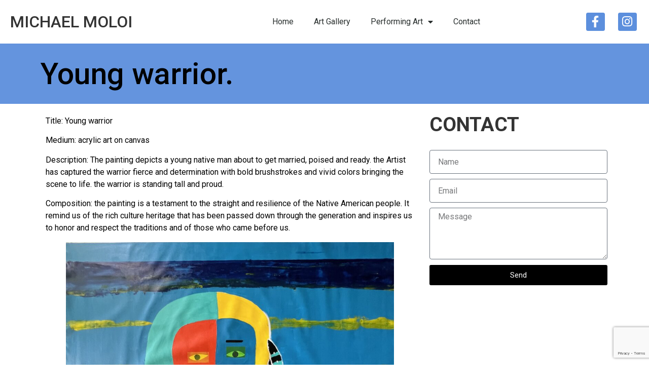

--- FILE ---
content_type: text/html; charset=UTF-8
request_url: https://michaelmoloi.art/native-man/
body_size: 9987
content:
<!doctype html><html lang="en-US"><head><meta charset="UTF-8"><link rel="preconnect" href="https://fonts.gstatic.com/" crossorigin /><meta name="viewport" content="width=device-width, initial-scale=1"><link rel="profile" href="https://gmpg.org/xfn/11"><title>Young warrior. &#8211; Michael Moloi</title><meta name='robots' content='max-image-preview:large' /><link rel="alternate" type="application/rss+xml" title="Michael Moloi &raquo; Feed" href="https://michaelmoloi.art/feed/" /><link rel="alternate" type="application/rss+xml" title="Michael Moloi &raquo; Comments Feed" href="https://michaelmoloi.art/comments/feed/" /><link rel="alternate" title="oEmbed (JSON)" type="application/json+oembed" href="https://michaelmoloi.art/wp-json/oembed/1.0/embed?url=https%3A%2F%2Fmichaelmoloi.art%2Fnative-man%2F" /><link rel="alternate" title="oEmbed (XML)" type="text/xml+oembed" href="https://michaelmoloi.art/wp-json/oembed/1.0/embed?url=https%3A%2F%2Fmichaelmoloi.art%2Fnative-man%2F&#038;format=xml" /><style id='wp-img-auto-sizes-contain-inline-css'>img:is([sizes=auto i],[sizes^="auto," i]){contain-intrinsic-size:3000px 1500px}
/*# sourceURL=wp-img-auto-sizes-contain-inline-css */</style> <script>WebFontConfig={google:{families:["Roboto:100,100italic,200,200italic,300,300italic,400,400italic,500,500italic,600,600italic,700,700italic,800,800italic,900,900italic","Roboto Slab:100,100italic,200,200italic,300,300italic,400,400italic,500,500italic,600,600italic,700,700italic,800,800italic,900,900italic"]}};if ( typeof WebFont === "object" && typeof WebFont.load === "function" ) { WebFont.load( WebFontConfig ); }</script><script data-optimized="1" src="https://michaelmoloi.art/wp-content/plugins/litespeed-cache/assets/js/webfontloader.min.js"></script><link data-optimized="2" rel="stylesheet" href="https://michaelmoloi.art/wp-content/litespeed/css/86a318d8b5a1d290677cf830551c5341.css?ver=6e97e" /><style id='wp-emoji-styles-inline-css'>img.wp-smiley, img.emoji {
		display: inline !important;
		border: none !important;
		box-shadow: none !important;
		height: 1em !important;
		width: 1em !important;
		margin: 0 0.07em !important;
		vertical-align: -0.1em !important;
		background: none !important;
		padding: 0 !important;
	}
/*# sourceURL=wp-emoji-styles-inline-css */</style><style id='global-styles-inline-css'>:root{--wp--preset--aspect-ratio--square: 1;--wp--preset--aspect-ratio--4-3: 4/3;--wp--preset--aspect-ratio--3-4: 3/4;--wp--preset--aspect-ratio--3-2: 3/2;--wp--preset--aspect-ratio--2-3: 2/3;--wp--preset--aspect-ratio--16-9: 16/9;--wp--preset--aspect-ratio--9-16: 9/16;--wp--preset--color--black: #000000;--wp--preset--color--cyan-bluish-gray: #abb8c3;--wp--preset--color--white: #ffffff;--wp--preset--color--pale-pink: #f78da7;--wp--preset--color--vivid-red: #cf2e2e;--wp--preset--color--luminous-vivid-orange: #ff6900;--wp--preset--color--luminous-vivid-amber: #fcb900;--wp--preset--color--light-green-cyan: #7bdcb5;--wp--preset--color--vivid-green-cyan: #00d084;--wp--preset--color--pale-cyan-blue: #8ed1fc;--wp--preset--color--vivid-cyan-blue: #0693e3;--wp--preset--color--vivid-purple: #9b51e0;--wp--preset--gradient--vivid-cyan-blue-to-vivid-purple: linear-gradient(135deg,rgb(6,147,227) 0%,rgb(155,81,224) 100%);--wp--preset--gradient--light-green-cyan-to-vivid-green-cyan: linear-gradient(135deg,rgb(122,220,180) 0%,rgb(0,208,130) 100%);--wp--preset--gradient--luminous-vivid-amber-to-luminous-vivid-orange: linear-gradient(135deg,rgb(252,185,0) 0%,rgb(255,105,0) 100%);--wp--preset--gradient--luminous-vivid-orange-to-vivid-red: linear-gradient(135deg,rgb(255,105,0) 0%,rgb(207,46,46) 100%);--wp--preset--gradient--very-light-gray-to-cyan-bluish-gray: linear-gradient(135deg,rgb(238,238,238) 0%,rgb(169,184,195) 100%);--wp--preset--gradient--cool-to-warm-spectrum: linear-gradient(135deg,rgb(74,234,220) 0%,rgb(151,120,209) 20%,rgb(207,42,186) 40%,rgb(238,44,130) 60%,rgb(251,105,98) 80%,rgb(254,248,76) 100%);--wp--preset--gradient--blush-light-purple: linear-gradient(135deg,rgb(255,206,236) 0%,rgb(152,150,240) 100%);--wp--preset--gradient--blush-bordeaux: linear-gradient(135deg,rgb(254,205,165) 0%,rgb(254,45,45) 50%,rgb(107,0,62) 100%);--wp--preset--gradient--luminous-dusk: linear-gradient(135deg,rgb(255,203,112) 0%,rgb(199,81,192) 50%,rgb(65,88,208) 100%);--wp--preset--gradient--pale-ocean: linear-gradient(135deg,rgb(255,245,203) 0%,rgb(182,227,212) 50%,rgb(51,167,181) 100%);--wp--preset--gradient--electric-grass: linear-gradient(135deg,rgb(202,248,128) 0%,rgb(113,206,126) 100%);--wp--preset--gradient--midnight: linear-gradient(135deg,rgb(2,3,129) 0%,rgb(40,116,252) 100%);--wp--preset--font-size--small: 13px;--wp--preset--font-size--medium: 20px;--wp--preset--font-size--large: 36px;--wp--preset--font-size--x-large: 42px;--wp--preset--spacing--20: 0.44rem;--wp--preset--spacing--30: 0.67rem;--wp--preset--spacing--40: 1rem;--wp--preset--spacing--50: 1.5rem;--wp--preset--spacing--60: 2.25rem;--wp--preset--spacing--70: 3.38rem;--wp--preset--spacing--80: 5.06rem;--wp--preset--shadow--natural: 6px 6px 9px rgba(0, 0, 0, 0.2);--wp--preset--shadow--deep: 12px 12px 50px rgba(0, 0, 0, 0.4);--wp--preset--shadow--sharp: 6px 6px 0px rgba(0, 0, 0, 0.2);--wp--preset--shadow--outlined: 6px 6px 0px -3px rgb(255, 255, 255), 6px 6px rgb(0, 0, 0);--wp--preset--shadow--crisp: 6px 6px 0px rgb(0, 0, 0);}:root { --wp--style--global--content-size: 800px;--wp--style--global--wide-size: 1200px; }:where(body) { margin: 0; }.wp-site-blocks > .alignleft { float: left; margin-right: 2em; }.wp-site-blocks > .alignright { float: right; margin-left: 2em; }.wp-site-blocks > .aligncenter { justify-content: center; margin-left: auto; margin-right: auto; }:where(.wp-site-blocks) > * { margin-block-start: 24px; margin-block-end: 0; }:where(.wp-site-blocks) > :first-child { margin-block-start: 0; }:where(.wp-site-blocks) > :last-child { margin-block-end: 0; }:root { --wp--style--block-gap: 24px; }:root :where(.is-layout-flow) > :first-child{margin-block-start: 0;}:root :where(.is-layout-flow) > :last-child{margin-block-end: 0;}:root :where(.is-layout-flow) > *{margin-block-start: 24px;margin-block-end: 0;}:root :where(.is-layout-constrained) > :first-child{margin-block-start: 0;}:root :where(.is-layout-constrained) > :last-child{margin-block-end: 0;}:root :where(.is-layout-constrained) > *{margin-block-start: 24px;margin-block-end: 0;}:root :where(.is-layout-flex){gap: 24px;}:root :where(.is-layout-grid){gap: 24px;}.is-layout-flow > .alignleft{float: left;margin-inline-start: 0;margin-inline-end: 2em;}.is-layout-flow > .alignright{float: right;margin-inline-start: 2em;margin-inline-end: 0;}.is-layout-flow > .aligncenter{margin-left: auto !important;margin-right: auto !important;}.is-layout-constrained > .alignleft{float: left;margin-inline-start: 0;margin-inline-end: 2em;}.is-layout-constrained > .alignright{float: right;margin-inline-start: 2em;margin-inline-end: 0;}.is-layout-constrained > .aligncenter{margin-left: auto !important;margin-right: auto !important;}.is-layout-constrained > :where(:not(.alignleft):not(.alignright):not(.alignfull)){max-width: var(--wp--style--global--content-size);margin-left: auto !important;margin-right: auto !important;}.is-layout-constrained > .alignwide{max-width: var(--wp--style--global--wide-size);}body .is-layout-flex{display: flex;}.is-layout-flex{flex-wrap: wrap;align-items: center;}.is-layout-flex > :is(*, div){margin: 0;}body .is-layout-grid{display: grid;}.is-layout-grid > :is(*, div){margin: 0;}body{padding-top: 0px;padding-right: 0px;padding-bottom: 0px;padding-left: 0px;}a:where(:not(.wp-element-button)){text-decoration: underline;}:root :where(.wp-element-button, .wp-block-button__link){background-color: #32373c;border-width: 0;color: #fff;font-family: inherit;font-size: inherit;font-style: inherit;font-weight: inherit;letter-spacing: inherit;line-height: inherit;padding-top: calc(0.667em + 2px);padding-right: calc(1.333em + 2px);padding-bottom: calc(0.667em + 2px);padding-left: calc(1.333em + 2px);text-decoration: none;text-transform: inherit;}.has-black-color{color: var(--wp--preset--color--black) !important;}.has-cyan-bluish-gray-color{color: var(--wp--preset--color--cyan-bluish-gray) !important;}.has-white-color{color: var(--wp--preset--color--white) !important;}.has-pale-pink-color{color: var(--wp--preset--color--pale-pink) !important;}.has-vivid-red-color{color: var(--wp--preset--color--vivid-red) !important;}.has-luminous-vivid-orange-color{color: var(--wp--preset--color--luminous-vivid-orange) !important;}.has-luminous-vivid-amber-color{color: var(--wp--preset--color--luminous-vivid-amber) !important;}.has-light-green-cyan-color{color: var(--wp--preset--color--light-green-cyan) !important;}.has-vivid-green-cyan-color{color: var(--wp--preset--color--vivid-green-cyan) !important;}.has-pale-cyan-blue-color{color: var(--wp--preset--color--pale-cyan-blue) !important;}.has-vivid-cyan-blue-color{color: var(--wp--preset--color--vivid-cyan-blue) !important;}.has-vivid-purple-color{color: var(--wp--preset--color--vivid-purple) !important;}.has-black-background-color{background-color: var(--wp--preset--color--black) !important;}.has-cyan-bluish-gray-background-color{background-color: var(--wp--preset--color--cyan-bluish-gray) !important;}.has-white-background-color{background-color: var(--wp--preset--color--white) !important;}.has-pale-pink-background-color{background-color: var(--wp--preset--color--pale-pink) !important;}.has-vivid-red-background-color{background-color: var(--wp--preset--color--vivid-red) !important;}.has-luminous-vivid-orange-background-color{background-color: var(--wp--preset--color--luminous-vivid-orange) !important;}.has-luminous-vivid-amber-background-color{background-color: var(--wp--preset--color--luminous-vivid-amber) !important;}.has-light-green-cyan-background-color{background-color: var(--wp--preset--color--light-green-cyan) !important;}.has-vivid-green-cyan-background-color{background-color: var(--wp--preset--color--vivid-green-cyan) !important;}.has-pale-cyan-blue-background-color{background-color: var(--wp--preset--color--pale-cyan-blue) !important;}.has-vivid-cyan-blue-background-color{background-color: var(--wp--preset--color--vivid-cyan-blue) !important;}.has-vivid-purple-background-color{background-color: var(--wp--preset--color--vivid-purple) !important;}.has-black-border-color{border-color: var(--wp--preset--color--black) !important;}.has-cyan-bluish-gray-border-color{border-color: var(--wp--preset--color--cyan-bluish-gray) !important;}.has-white-border-color{border-color: var(--wp--preset--color--white) !important;}.has-pale-pink-border-color{border-color: var(--wp--preset--color--pale-pink) !important;}.has-vivid-red-border-color{border-color: var(--wp--preset--color--vivid-red) !important;}.has-luminous-vivid-orange-border-color{border-color: var(--wp--preset--color--luminous-vivid-orange) !important;}.has-luminous-vivid-amber-border-color{border-color: var(--wp--preset--color--luminous-vivid-amber) !important;}.has-light-green-cyan-border-color{border-color: var(--wp--preset--color--light-green-cyan) !important;}.has-vivid-green-cyan-border-color{border-color: var(--wp--preset--color--vivid-green-cyan) !important;}.has-pale-cyan-blue-border-color{border-color: var(--wp--preset--color--pale-cyan-blue) !important;}.has-vivid-cyan-blue-border-color{border-color: var(--wp--preset--color--vivid-cyan-blue) !important;}.has-vivid-purple-border-color{border-color: var(--wp--preset--color--vivid-purple) !important;}.has-vivid-cyan-blue-to-vivid-purple-gradient-background{background: var(--wp--preset--gradient--vivid-cyan-blue-to-vivid-purple) !important;}.has-light-green-cyan-to-vivid-green-cyan-gradient-background{background: var(--wp--preset--gradient--light-green-cyan-to-vivid-green-cyan) !important;}.has-luminous-vivid-amber-to-luminous-vivid-orange-gradient-background{background: var(--wp--preset--gradient--luminous-vivid-amber-to-luminous-vivid-orange) !important;}.has-luminous-vivid-orange-to-vivid-red-gradient-background{background: var(--wp--preset--gradient--luminous-vivid-orange-to-vivid-red) !important;}.has-very-light-gray-to-cyan-bluish-gray-gradient-background{background: var(--wp--preset--gradient--very-light-gray-to-cyan-bluish-gray) !important;}.has-cool-to-warm-spectrum-gradient-background{background: var(--wp--preset--gradient--cool-to-warm-spectrum) !important;}.has-blush-light-purple-gradient-background{background: var(--wp--preset--gradient--blush-light-purple) !important;}.has-blush-bordeaux-gradient-background{background: var(--wp--preset--gradient--blush-bordeaux) !important;}.has-luminous-dusk-gradient-background{background: var(--wp--preset--gradient--luminous-dusk) !important;}.has-pale-ocean-gradient-background{background: var(--wp--preset--gradient--pale-ocean) !important;}.has-electric-grass-gradient-background{background: var(--wp--preset--gradient--electric-grass) !important;}.has-midnight-gradient-background{background: var(--wp--preset--gradient--midnight) !important;}.has-small-font-size{font-size: var(--wp--preset--font-size--small) !important;}.has-medium-font-size{font-size: var(--wp--preset--font-size--medium) !important;}.has-large-font-size{font-size: var(--wp--preset--font-size--large) !important;}.has-x-large-font-size{font-size: var(--wp--preset--font-size--x-large) !important;}
:root :where(.wp-block-pullquote){font-size: 1.5em;line-height: 1.6;}
/*# sourceURL=global-styles-inline-css */</style><link rel="https://api.w.org/" href="https://michaelmoloi.art/wp-json/" /><link rel="alternate" title="JSON" type="application/json" href="https://michaelmoloi.art/wp-json/wp/v2/posts/1056" /><link rel="EditURI" type="application/rsd+xml" title="RSD" href="https://michaelmoloi.art/xmlrpc.php?rsd" /><meta name="generator" content="WordPress 6.9" /><link rel="canonical" href="https://michaelmoloi.art/native-man/" /><link rel='shortlink' href='https://michaelmoloi.art/?p=1056' /><meta name="generator" content="Elementor 3.33.4; features: additional_custom_breakpoints; settings: css_print_method-external, google_font-enabled, font_display-auto"><style>.e-con.e-parent:nth-of-type(n+4):not(.e-lazyloaded):not(.e-no-lazyload),
				.e-con.e-parent:nth-of-type(n+4):not(.e-lazyloaded):not(.e-no-lazyload) * {
					background-image: none !important;
				}
				@media screen and (max-height: 1024px) {
					.e-con.e-parent:nth-of-type(n+3):not(.e-lazyloaded):not(.e-no-lazyload),
					.e-con.e-parent:nth-of-type(n+3):not(.e-lazyloaded):not(.e-no-lazyload) * {
						background-image: none !important;
					}
				}
				@media screen and (max-height: 640px) {
					.e-con.e-parent:nth-of-type(n+2):not(.e-lazyloaded):not(.e-no-lazyload),
					.e-con.e-parent:nth-of-type(n+2):not(.e-lazyloaded):not(.e-no-lazyload) * {
						background-image: none !important;
					}
				}</style><link rel="icon" href="https://michaelmoloi.art/wp-content/uploads/2020/08/cropped-favicon-300-32x32.png" sizes="32x32" /><link rel="icon" href="https://michaelmoloi.art/wp-content/uploads/2020/08/cropped-favicon-300-192x192.png" sizes="192x192" /><link rel="apple-touch-icon" href="https://michaelmoloi.art/wp-content/uploads/2020/08/cropped-favicon-300-180x180.png" /><meta name="msapplication-TileImage" content="https://michaelmoloi.art/wp-content/uploads/2020/08/cropped-favicon-300-270x270.png" /></head><body class="wp-singular post-template-default single single-post postid-1056 single-format-standard wp-embed-responsive wp-theme-hello-elementor hello-elementor-default elementor-default elementor-kit-7 elementor-page-687"><a class="skip-link screen-reader-text" href="#content">Skip to content</a><div data-elementor-type="header" data-elementor-id="15" class="elementor elementor-15 elementor-location-header" data-elementor-post-type="elementor_library"><header class="elementor-section elementor-top-section elementor-element elementor-element-2239600f elementor-section-content-middle elementor-section-height-min-height elementor-section-boxed elementor-section-height-default elementor-section-items-middle" data-id="2239600f" data-element_type="section"><div class="elementor-background-overlay"></div><div class="elementor-container elementor-column-gap-no"><div class="elementor-column elementor-col-33 elementor-top-column elementor-element elementor-element-15a9f32b" data-id="15a9f32b" data-element_type="column"><div class="elementor-widget-wrap elementor-element-populated"><div class="elementor-element elementor-element-4023be4 elementor-widget elementor-widget-heading" data-id="4023be4" data-element_type="widget" data-widget_type="heading.default"><div class="elementor-widget-container"><h2 class="elementor-heading-title elementor-size-default"><a href="https://michaelmoloi.art">Michael Moloi</a></h2></div></div></div></div><div class="elementor-column elementor-col-33 elementor-top-column elementor-element elementor-element-1f05ff74" data-id="1f05ff74" data-element_type="column"><div class="elementor-widget-wrap elementor-element-populated"><div class="elementor-element elementor-element-72f12dd2 elementor-nav-menu__align-center elementor-nav-menu--stretch elementor-nav-menu__text-align-center elementor-nav-menu--dropdown-tablet elementor-nav-menu--toggle elementor-nav-menu--burger elementor-widget elementor-widget-nav-menu" data-id="72f12dd2" data-element_type="widget" data-settings="{&quot;full_width&quot;:&quot;stretch&quot;,&quot;layout&quot;:&quot;horizontal&quot;,&quot;submenu_icon&quot;:{&quot;value&quot;:&quot;&lt;i class=\&quot;fas fa-caret-down\&quot;&gt;&lt;\/i&gt;&quot;,&quot;library&quot;:&quot;fa-solid&quot;},&quot;toggle&quot;:&quot;burger&quot;}" data-widget_type="nav-menu.default"><div class="elementor-widget-container"><nav aria-label="Menu" class="elementor-nav-menu--main elementor-nav-menu__container elementor-nav-menu--layout-horizontal e--pointer-underline e--animation-fade"><ul id="menu-1-72f12dd2" class="elementor-nav-menu"><li class="menu-item menu-item-type-post_type menu-item-object-page menu-item-home menu-item-19"><a href="https://michaelmoloi.art/" class="elementor-item">Home</a></li><li class="menu-item menu-item-type-taxonomy menu-item-object-category current-post-ancestor current-menu-parent current-post-parent menu-item-703"><a href="https://michaelmoloi.art/category/painting/" class="elementor-item">Art Gallery</a></li><li class="menu-item menu-item-type-custom menu-item-object-custom menu-item-has-children menu-item-702"><a href="#" class="elementor-item elementor-item-anchor">Performing Art</a><ul class="sub-menu elementor-nav-menu--dropdown"><li class="menu-item menu-item-type-post_type menu-item-object-page menu-item-105"><a href="https://michaelmoloi.art/gallery/" class="elementor-sub-item">Gallery</a></li><li class="menu-item menu-item-type-post_type menu-item-object-page menu-item-104"><a href="https://michaelmoloi.art/media/" class="elementor-sub-item">Media</a></li><li class="menu-item menu-item-type-post_type menu-item-object-page menu-item-145"><a href="https://michaelmoloi.art/biography/" class="elementor-sub-item">Biography</a></li><li class="menu-item menu-item-type-post_type menu-item-object-page menu-item-144"><a href="https://michaelmoloi.art/curriculum-vitae/" class="elementor-sub-item">Curriculum Vitae</a></li></ul></li><li class="menu-item menu-item-type-post_type menu-item-object-page menu-item-143"><a href="https://michaelmoloi.art/contact/" class="elementor-item">Contact</a></li></ul></nav><div class="elementor-menu-toggle" role="button" tabindex="0" aria-label="Menu Toggle" aria-expanded="false">
<i aria-hidden="true" role="presentation" class="elementor-menu-toggle__icon--open eicon-menu-bar"></i><i aria-hidden="true" role="presentation" class="elementor-menu-toggle__icon--close eicon-close"></i>			<span class="elementor-screen-only">Menu</span></div><nav class="elementor-nav-menu--dropdown elementor-nav-menu__container" aria-hidden="true"><ul id="menu-2-72f12dd2" class="elementor-nav-menu"><li class="menu-item menu-item-type-post_type menu-item-object-page menu-item-home menu-item-19"><a href="https://michaelmoloi.art/" class="elementor-item" tabindex="-1">Home</a></li><li class="menu-item menu-item-type-taxonomy menu-item-object-category current-post-ancestor current-menu-parent current-post-parent menu-item-703"><a href="https://michaelmoloi.art/category/painting/" class="elementor-item" tabindex="-1">Art Gallery</a></li><li class="menu-item menu-item-type-custom menu-item-object-custom menu-item-has-children menu-item-702"><a href="#" class="elementor-item elementor-item-anchor" tabindex="-1">Performing Art</a><ul class="sub-menu elementor-nav-menu--dropdown"><li class="menu-item menu-item-type-post_type menu-item-object-page menu-item-105"><a href="https://michaelmoloi.art/gallery/" class="elementor-sub-item" tabindex="-1">Gallery</a></li><li class="menu-item menu-item-type-post_type menu-item-object-page menu-item-104"><a href="https://michaelmoloi.art/media/" class="elementor-sub-item" tabindex="-1">Media</a></li><li class="menu-item menu-item-type-post_type menu-item-object-page menu-item-145"><a href="https://michaelmoloi.art/biography/" class="elementor-sub-item" tabindex="-1">Biography</a></li><li class="menu-item menu-item-type-post_type menu-item-object-page menu-item-144"><a href="https://michaelmoloi.art/curriculum-vitae/" class="elementor-sub-item" tabindex="-1">Curriculum Vitae</a></li></ul></li><li class="menu-item menu-item-type-post_type menu-item-object-page menu-item-143"><a href="https://michaelmoloi.art/contact/" class="elementor-item" tabindex="-1">Contact</a></li></ul></nav></div></div></div></div><div class="elementor-column elementor-col-33 elementor-top-column elementor-element elementor-element-062dc54" data-id="062dc54" data-element_type="column"><div class="elementor-widget-wrap elementor-element-populated"><div class="elementor-element elementor-element-1746600 e-grid-align-right e-grid-align-mobile-center elementor-shape-rounded elementor-grid-0 elementor-widget elementor-widget-social-icons" data-id="1746600" data-element_type="widget" data-widget_type="social-icons.default"><div class="elementor-widget-container"><div class="elementor-social-icons-wrapper elementor-grid" role="list">
<span class="elementor-grid-item" role="listitem">
<a class="elementor-icon elementor-social-icon elementor-social-icon-facebook-f elementor-repeater-item-993ef04" href="https://www.facebook.com/profile.php?id=100073271631381" target="_blank">
<span class="elementor-screen-only">Facebook-f</span>
<i aria-hidden="true" class="fab fa-facebook-f"></i>					</a>
</span>
<span class="elementor-grid-item" role="listitem">
<a class="elementor-icon elementor-social-icon elementor-social-icon-instagram elementor-repeater-item-a229ff5" href="https://www.instagram.com/swazytheking/" target="_blank">
<span class="elementor-screen-only">Instagram</span>
<i aria-hidden="true" class="fab fa-instagram"></i>					</a>
</span></div></div></div></div></div></div></header></div><div data-elementor-type="single-post" data-elementor-id="687" class="elementor elementor-687 elementor-location-single post-1056 post type-post status-publish format-standard has-post-thumbnail hentry category-painting" data-elementor-post-type="elementor_library"><section class="elementor-section elementor-top-section elementor-element elementor-element-6b293ee elementor-section-boxed elementor-section-height-default elementor-section-height-default" data-id="6b293ee" data-element_type="section" data-settings="{&quot;background_background&quot;:&quot;classic&quot;}"><div class="elementor-container elementor-column-gap-default"><div class="elementor-column elementor-col-100 elementor-top-column elementor-element elementor-element-9cc5445" data-id="9cc5445" data-element_type="column"><div class="elementor-widget-wrap elementor-element-populated"><div class="elementor-element elementor-element-9773650 elementor-widget elementor-widget-theme-post-title elementor-page-title elementor-widget-heading" data-id="9773650" data-element_type="widget" data-widget_type="theme-post-title.default"><div class="elementor-widget-container"><h1 class="elementor-heading-title elementor-size-xxl">Young warrior.</h1></div></div></div></div></div></section><section class="elementor-section elementor-top-section elementor-element elementor-element-df28221 elementor-section-boxed elementor-section-height-default elementor-section-height-default" data-id="df28221" data-element_type="section"><div class="elementor-container elementor-column-gap-default"><div class="elementor-column elementor-col-50 elementor-top-column elementor-element elementor-element-ad78b0b" data-id="ad78b0b" data-element_type="column"><div class="elementor-widget-wrap elementor-element-populated"><div class="elementor-element elementor-element-40e88c1 elementor-widget elementor-widget-theme-post-content" data-id="40e88c1" data-element_type="widget" data-widget_type="theme-post-content.default"><div class="elementor-widget-container"><p>Title: Young warrior</p><p>Medium: acrylic art on canvas</p><p>Description: The painting depicts a young native man about to get married, poised and ready. the Artist has captured the warrior fierce and determination with bold brushstrokes and vivid colors bringing the scene to life. the warrior is standing tall and proud.</p><p>Composition: the painting is a testament to the straight and resilience of the Native American people. It remind us of the rich culture heritage that has been passed down through the generation and inspires us to honor and respect the traditions and of those who came before us.</p><figure class="wp-block-image size-large"><img fetchpriority="high" fetchpriority="high" decoding="async" width="951" height="1024" src="https://michaelmoloi.art/wp-content/uploads/2023/03/native-man-951x1024.jpg" alt="" class="wp-image-1057" srcset="https://michaelmoloi.art/wp-content/uploads/2023/03/native-man-951x1024.jpg 951w, https://michaelmoloi.art/wp-content/uploads/2023/03/native-man-279x300.jpg 279w, https://michaelmoloi.art/wp-content/uploads/2023/03/native-man-768x827.jpg 768w, https://michaelmoloi.art/wp-content/uploads/2023/03/native-man-1427x1536.jpg 1427w, https://michaelmoloi.art/wp-content/uploads/2023/03/native-man-1903x2048.jpg 1903w" sizes="(max-width: 951px) 100vw, 951px" /></figure></div></div></div></div><div class="elementor-column elementor-col-50 elementor-top-column elementor-element elementor-element-2e0a210" data-id="2e0a210" data-element_type="column" data-settings="{&quot;background_background&quot;:&quot;classic&quot;}"><div class="elementor-widget-wrap elementor-element-populated"><div class="elementor-element elementor-element-a023f6a elementor-widget elementor-widget-heading" data-id="a023f6a" data-element_type="widget" data-widget_type="heading.default"><div class="elementor-widget-container"><h2 class="elementor-heading-title elementor-size-xl">Contact</h2></div></div><div class="elementor-element elementor-element-c247949 elementor-button-align-stretch elementor-widget elementor-widget-form" data-id="c247949" data-element_type="widget" data-settings="{&quot;step_next_label&quot;:&quot;Next&quot;,&quot;step_previous_label&quot;:&quot;Previous&quot;,&quot;button_width&quot;:&quot;100&quot;,&quot;step_type&quot;:&quot;number_text&quot;,&quot;step_icon_shape&quot;:&quot;circle&quot;}" data-widget_type="form.default"><div class="elementor-widget-container"><form class="elementor-form" method="post" name="Contact Form">
<input type="hidden" name="post_id" value="687"/>
<input type="hidden" name="form_id" value="c247949"/>
<input type="hidden" name="referer_title" value="Mother" /><input type="hidden" name="queried_id" value="1053"/><div class="elementor-form-fields-wrapper elementor-labels-"><div class="elementor-field-type-text elementor-field-group elementor-column elementor-field-group-name elementor-col-100">
<label for="form-field-name" class="elementor-field-label elementor-screen-only">
Name							</label>
<input size="1" type="text" name="form_fields[name]" id="form-field-name" class="elementor-field elementor-size-md  elementor-field-textual" placeholder="Name"></div><div class="elementor-field-type-email elementor-field-group elementor-column elementor-field-group-email elementor-col-100 elementor-field-required">
<label for="form-field-email" class="elementor-field-label elementor-screen-only">
Email							</label>
<input size="1" type="email" name="form_fields[email]" id="form-field-email" class="elementor-field elementor-size-md  elementor-field-textual" placeholder="Email" required="required" aria-required="true"></div><div class="elementor-field-type-textarea elementor-field-group elementor-column elementor-field-group-message elementor-col-100">
<label for="form-field-message" class="elementor-field-label elementor-screen-only">
Message							</label><textarea class="elementor-field-textual elementor-field  elementor-size-md" name="form_fields[message]" id="form-field-message" rows="4" placeholder="Message"></textarea></div><div class="elementor-field-type-recaptcha_v3 elementor-field-group elementor-column elementor-field-group-field_defbd0e elementor-col-100 recaptcha_v3-bottomright"><div class="elementor-field" id="form-field-field_defbd0e"><div class="elementor-g-recaptcha" data-sitekey="6Lept7QZAAAAACLBuqLq9QNlDVQklb1q4KeJkJvO" data-type="v3" data-action="Form" data-badge="bottomright" data-size="invisible"></div></div></div><div class="elementor-field-group elementor-column elementor-field-type-submit elementor-col-100 e-form__buttons">
<button class="elementor-button elementor-size-sm" type="submit">
<span class="elementor-button-content-wrapper">
<span class="elementor-button-text">Send</span>
</span>
</button></div></div></form></div></div></div></div></div></section></div><div data-elementor-type="footer" data-elementor-id="34" class="elementor elementor-34 elementor-location-footer" data-elementor-post-type="elementor_library"><footer class="elementor-section elementor-top-section elementor-element elementor-element-1305c34f elementor-section-content-middle elementor-section-boxed elementor-section-height-default elementor-section-height-default" data-id="1305c34f" data-element_type="section"><div class="elementor-background-overlay"></div><div class="elementor-container elementor-column-gap-default"><div class="elementor-column elementor-col-50 elementor-top-column elementor-element elementor-element-1e01e538" data-id="1e01e538" data-element_type="column"><div class="elementor-widget-wrap elementor-element-populated"><div class="elementor-element elementor-element-389f4ce8 elementor-widget elementor-widget-heading" data-id="389f4ce8" data-element_type="widget" data-widget_type="heading.default"><div class="elementor-widget-container"><p class="elementor-heading-title elementor-size-default">Copyright © 2026 Michael Moloi. All rights reserved.</p></div></div></div></div><div class="elementor-column elementor-col-50 elementor-top-column elementor-element elementor-element-4ab0ccca" data-id="4ab0ccca" data-element_type="column"><div class="elementor-widget-wrap elementor-element-populated"><div class="elementor-element elementor-element-17321553 e-grid-align-right e-grid-align-mobile-center elementor-shape-rounded elementor-grid-0 elementor-widget elementor-widget-social-icons" data-id="17321553" data-element_type="widget" data-widget_type="social-icons.default"><div class="elementor-widget-container"><div class="elementor-social-icons-wrapper elementor-grid" role="list">
<span class="elementor-grid-item" role="listitem">
<a class="elementor-icon elementor-social-icon elementor-social-icon-facebook-f elementor-repeater-item-993ef04" href="https://www.facebook.com/profile.php?id=100073271631381" target="_blank">
<span class="elementor-screen-only">Facebook-f</span>
<i aria-hidden="true" class="fab fa-facebook-f"></i>					</a>
</span>
<span class="elementor-grid-item" role="listitem">
<a class="elementor-icon elementor-social-icon elementor-social-icon-instagram elementor-repeater-item-a229ff5" href="https://www.instagram.com/swazytheking/" target="_blank">
<span class="elementor-screen-only">Instagram</span>
<i aria-hidden="true" class="fab fa-instagram"></i>					</a>
</span></div></div></div></div></div></div></footer></div> <script type="speculationrules">{"prefetch":[{"source":"document","where":{"and":[{"href_matches":"/*"},{"not":{"href_matches":["/wp-*.php","/wp-admin/*","/wp-content/uploads/*","/wp-content/*","/wp-content/plugins/*","/wp-content/themes/hello-elementor/*","/*\\?(.+)"]}},{"not":{"selector_matches":"a[rel~=\"nofollow\"]"}},{"not":{"selector_matches":".no-prefetch, .no-prefetch a"}}]},"eagerness":"conservative"}]}</script> <script>const lazyloadRunObserver = () => {
					const lazyloadBackgrounds = document.querySelectorAll( `.e-con.e-parent:not(.e-lazyloaded)` );
					const lazyloadBackgroundObserver = new IntersectionObserver( ( entries ) => {
						entries.forEach( ( entry ) => {
							if ( entry.isIntersecting ) {
								let lazyloadBackground = entry.target;
								if( lazyloadBackground ) {
									lazyloadBackground.classList.add( 'e-lazyloaded' );
								}
								lazyloadBackgroundObserver.unobserve( entry.target );
							}
						});
					}, { rootMargin: '200px 0px 200px 0px' } );
					lazyloadBackgrounds.forEach( ( lazyloadBackground ) => {
						lazyloadBackgroundObserver.observe( lazyloadBackground );
					} );
				};
				const events = [
					'DOMContentLoaded',
					'elementor/lazyload/observe',
				];
				events.forEach( ( event ) => {
					document.addEventListener( event, lazyloadRunObserver );
				} );</script> <script data-optimized="1" src="https://michaelmoloi.art/wp-content/litespeed/js/3f48d6caf07507433c4baffa0f692810.js?ver=92810" id="elementor-webpack-runtime-js"></script> <script src="https://michaelmoloi.art/wp-includes/js/jquery/jquery.min.js" id="jquery-core-js"></script> <script data-optimized="1" src="https://michaelmoloi.art/wp-content/litespeed/js/0044c0e446d8d1734aba6344128da752.js?ver=da752" id="jquery-migrate-js"></script> <script data-optimized="1" src="https://michaelmoloi.art/wp-content/litespeed/js/ae08dffe3a32e9605af2eda0493dacb4.js?ver=dacb4" id="elementor-frontend-modules-js"></script> <script data-optimized="1" src="https://michaelmoloi.art/wp-content/litespeed/js/0f756e809da676088268aa8f8a83dc2c.js?ver=3dc2c" id="jquery-ui-core-js"></script> <script id="elementor-frontend-js-before">var elementorFrontendConfig = {"environmentMode":{"edit":false,"wpPreview":false,"isScriptDebug":false},"i18n":{"shareOnFacebook":"Share on Facebook","shareOnTwitter":"Share on Twitter","pinIt":"Pin it","download":"Download","downloadImage":"Download image","fullscreen":"Fullscreen","zoom":"Zoom","share":"Share","playVideo":"Play Video","previous":"Previous","next":"Next","close":"Close","a11yCarouselPrevSlideMessage":"Previous slide","a11yCarouselNextSlideMessage":"Next slide","a11yCarouselFirstSlideMessage":"This is the first slide","a11yCarouselLastSlideMessage":"This is the last slide","a11yCarouselPaginationBulletMessage":"Go to slide"},"is_rtl":false,"breakpoints":{"xs":0,"sm":480,"md":768,"lg":1025,"xl":1440,"xxl":1600},"responsive":{"breakpoints":{"mobile":{"label":"Mobile Portrait","value":767,"default_value":767,"direction":"max","is_enabled":true},"mobile_extra":{"label":"Mobile Landscape","value":880,"default_value":880,"direction":"max","is_enabled":false},"tablet":{"label":"Tablet Portrait","value":1024,"default_value":1024,"direction":"max","is_enabled":true},"tablet_extra":{"label":"Tablet Landscape","value":1200,"default_value":1200,"direction":"max","is_enabled":false},"laptop":{"label":"Laptop","value":1366,"default_value":1366,"direction":"max","is_enabled":false},"widescreen":{"label":"Widescreen","value":2400,"default_value":2400,"direction":"min","is_enabled":false}},"hasCustomBreakpoints":false},"version":"3.33.4","is_static":false,"experimentalFeatures":{"additional_custom_breakpoints":true,"theme_builder_v2":true,"home_screen":true,"global_classes_should_enforce_capabilities":true,"e_variables":true,"cloud-library":true,"e_opt_in_v4_page":true,"import-export-customization":true,"display-conditions":true,"form-submissions":true,"taxonomy-filter":true},"urls":{"assets":"https:\/\/michaelmoloi.art\/wp-content\/plugins\/elementor\/assets\/","ajaxurl":"https:\/\/michaelmoloi.art\/wp-admin\/admin-ajax.php","uploadUrl":"https:\/\/michaelmoloi.art\/wp-content\/uploads"},"nonces":{"floatingButtonsClickTracking":"5517a200e4"},"swiperClass":"swiper","settings":{"page":[],"editorPreferences":[]},"kit":{"global_image_lightbox":"yes","active_breakpoints":["viewport_mobile","viewport_tablet"],"lightbox_enable_counter":"yes","lightbox_enable_fullscreen":"yes","lightbox_enable_zoom":"yes","lightbox_enable_share":"yes","lightbox_title_src":"title","lightbox_description_src":"description"},"post":{"id":1056,"title":"Young%20warrior.%20%E2%80%93%20Michael%20Moloi","excerpt":"","featuredImage":"https:\/\/michaelmoloi.art\/wp-content\/uploads\/2023\/03\/native-man-951x1024.jpg"}};
//# sourceURL=elementor-frontend-js-before</script> <script data-optimized="1" src="https://michaelmoloi.art/wp-content/litespeed/js/236ced0825e7dfd0a9cad2ec424b1ba4.js?ver=b1ba4" id="elementor-frontend-js"></script> <script data-optimized="1" src="https://michaelmoloi.art/wp-content/litespeed/js/2402eadd256e9bbbca66d3b0fca2a4e3.js?ver=2a4e3" id="smartmenus-js"></script> <script src="https://www.google.com/recaptcha/api.js?render=explicit&amp;ver=3.23.3" id="elementor-recaptcha_v3-api-js"></script> <script data-optimized="1" src="https://michaelmoloi.art/wp-content/litespeed/js/01c5739bd833c676b9df420ad83b5353.js?ver=b5353" id="elementor-pro-webpack-runtime-js"></script> <script data-optimized="1" src="https://michaelmoloi.art/wp-content/litespeed/js/30782651e3faaf690c3ad15103c651bf.js?ver=651bf" id="wp-hooks-js"></script> <script data-optimized="1" src="https://michaelmoloi.art/wp-content/litespeed/js/8ad45ca13368b69e35408b2aac5d9320.js?ver=d9320" id="wp-i18n-js"></script> <script id="wp-i18n-js-after">wp.i18n.setLocaleData( { 'text direction\u0004ltr': [ 'ltr' ] } );
//# sourceURL=wp-i18n-js-after</script> <script id="elementor-pro-frontend-js-before">var ElementorProFrontendConfig = {"ajaxurl":"https:\/\/michaelmoloi.art\/wp-admin\/admin-ajax.php","nonce":"2aa6b8244f","urls":{"assets":"https:\/\/michaelmoloi.art\/wp-content\/plugins\/elementor-pro\/assets\/","rest":"https:\/\/michaelmoloi.art\/wp-json\/"},"shareButtonsNetworks":{"facebook":{"title":"Facebook","has_counter":true},"twitter":{"title":"Twitter"},"linkedin":{"title":"LinkedIn","has_counter":true},"pinterest":{"title":"Pinterest","has_counter":true},"reddit":{"title":"Reddit","has_counter":true},"vk":{"title":"VK","has_counter":true},"odnoklassniki":{"title":"OK","has_counter":true},"tumblr":{"title":"Tumblr"},"digg":{"title":"Digg"},"skype":{"title":"Skype"},"stumbleupon":{"title":"StumbleUpon","has_counter":true},"mix":{"title":"Mix"},"telegram":{"title":"Telegram"},"pocket":{"title":"Pocket","has_counter":true},"xing":{"title":"XING","has_counter":true},"whatsapp":{"title":"WhatsApp"},"email":{"title":"Email"},"print":{"title":"Print"},"x-twitter":{"title":"X"},"threads":{"title":"Threads"}},"facebook_sdk":{"lang":"en_US","app_id":""},"lottie":{"defaultAnimationUrl":"https:\/\/michaelmoloi.art\/wp-content\/plugins\/elementor-pro\/modules\/lottie\/assets\/animations\/default.json"}};
//# sourceURL=elementor-pro-frontend-js-before</script> <script data-optimized="1" src="https://michaelmoloi.art/wp-content/litespeed/js/fd2c595ce013e6f9b05f2d95e6a57c9e.js?ver=57c9e" id="elementor-pro-frontend-js"></script> <script data-optimized="1" src="https://michaelmoloi.art/wp-content/litespeed/js/f948965d78307ae2e06421089442e2ef.js?ver=2e2ef" id="pro-elements-handlers-js"></script> <script id="wp-emoji-settings" type="application/json">{"baseUrl":"https://s.w.org/images/core/emoji/17.0.2/72x72/","ext":".png","svgUrl":"https://s.w.org/images/core/emoji/17.0.2/svg/","svgExt":".svg","source":{"concatemoji":"https://michaelmoloi.art/wp-includes/js/wp-emoji-release.min.js"}}</script> <script type="module">/*! This file is auto-generated */
const a=JSON.parse(document.getElementById("wp-emoji-settings").textContent),o=(window._wpemojiSettings=a,"wpEmojiSettingsSupports"),s=["flag","emoji"];function i(e){try{var t={supportTests:e,timestamp:(new Date).valueOf()};sessionStorage.setItem(o,JSON.stringify(t))}catch(e){}}function c(e,t,n){e.clearRect(0,0,e.canvas.width,e.canvas.height),e.fillText(t,0,0);t=new Uint32Array(e.getImageData(0,0,e.canvas.width,e.canvas.height).data);e.clearRect(0,0,e.canvas.width,e.canvas.height),e.fillText(n,0,0);const a=new Uint32Array(e.getImageData(0,0,e.canvas.width,e.canvas.height).data);return t.every((e,t)=>e===a[t])}function p(e,t){e.clearRect(0,0,e.canvas.width,e.canvas.height),e.fillText(t,0,0);var n=e.getImageData(16,16,1,1);for(let e=0;e<n.data.length;e++)if(0!==n.data[e])return!1;return!0}function u(e,t,n,a){switch(t){case"flag":return n(e,"\ud83c\udff3\ufe0f\u200d\u26a7\ufe0f","\ud83c\udff3\ufe0f\u200b\u26a7\ufe0f")?!1:!n(e,"\ud83c\udde8\ud83c\uddf6","\ud83c\udde8\u200b\ud83c\uddf6")&&!n(e,"\ud83c\udff4\udb40\udc67\udb40\udc62\udb40\udc65\udb40\udc6e\udb40\udc67\udb40\udc7f","\ud83c\udff4\u200b\udb40\udc67\u200b\udb40\udc62\u200b\udb40\udc65\u200b\udb40\udc6e\u200b\udb40\udc67\u200b\udb40\udc7f");case"emoji":return!a(e,"\ud83e\u1fac8")}return!1}function f(e,t,n,a){let r;const o=(r="undefined"!=typeof WorkerGlobalScope&&self instanceof WorkerGlobalScope?new OffscreenCanvas(300,150):document.createElement("canvas")).getContext("2d",{willReadFrequently:!0}),s=(o.textBaseline="top",o.font="600 32px Arial",{});return e.forEach(e=>{s[e]=t(o,e,n,a)}),s}function r(e){var t=document.createElement("script");t.src=e,t.defer=!0,document.head.appendChild(t)}a.supports={everything:!0,everythingExceptFlag:!0},new Promise(t=>{let n=function(){try{var e=JSON.parse(sessionStorage.getItem(o));if("object"==typeof e&&"number"==typeof e.timestamp&&(new Date).valueOf()<e.timestamp+604800&&"object"==typeof e.supportTests)return e.supportTests}catch(e){}return null}();if(!n){if("undefined"!=typeof Worker&&"undefined"!=typeof OffscreenCanvas&&"undefined"!=typeof URL&&URL.createObjectURL&&"undefined"!=typeof Blob)try{var e="postMessage("+f.toString()+"("+[JSON.stringify(s),u.toString(),c.toString(),p.toString()].join(",")+"));",a=new Blob([e],{type:"text/javascript"});const r=new Worker(URL.createObjectURL(a),{name:"wpTestEmojiSupports"});return void(r.onmessage=e=>{i(n=e.data),r.terminate(),t(n)})}catch(e){}i(n=f(s,u,c,p))}t(n)}).then(e=>{for(const n in e)a.supports[n]=e[n],a.supports.everything=a.supports.everything&&a.supports[n],"flag"!==n&&(a.supports.everythingExceptFlag=a.supports.everythingExceptFlag&&a.supports[n]);var t;a.supports.everythingExceptFlag=a.supports.everythingExceptFlag&&!a.supports.flag,a.supports.everything||((t=a.source||{}).concatemoji?r(t.concatemoji):t.wpemoji&&t.twemoji&&(r(t.twemoji),r(t.wpemoji)))});
//# sourceURL=https://michaelmoloi.art/wp-includes/js/wp-emoji-loader.min.js</script> </body></html>
<!-- Page optimized by LiteSpeed Cache @2026-01-22 11:03:41 -->

<!-- Page cached by LiteSpeed Cache 7.7 on 2026-01-22 11:03:41 -->

--- FILE ---
content_type: text/html; charset=utf-8
request_url: https://www.google.com/recaptcha/api2/anchor?ar=1&k=6Lept7QZAAAAACLBuqLq9QNlDVQklb1q4KeJkJvO&co=aHR0cHM6Ly9taWNoYWVsbW9sb2kuYXJ0OjQ0Mw..&hl=en&type=v3&v=PoyoqOPhxBO7pBk68S4YbpHZ&size=invisible&badge=bottomright&sa=Form&anchor-ms=20000&execute-ms=30000&cb=n1fj2bf2mezj
body_size: 48517
content:
<!DOCTYPE HTML><html dir="ltr" lang="en"><head><meta http-equiv="Content-Type" content="text/html; charset=UTF-8">
<meta http-equiv="X-UA-Compatible" content="IE=edge">
<title>reCAPTCHA</title>
<style type="text/css">
/* cyrillic-ext */
@font-face {
  font-family: 'Roboto';
  font-style: normal;
  font-weight: 400;
  font-stretch: 100%;
  src: url(//fonts.gstatic.com/s/roboto/v48/KFO7CnqEu92Fr1ME7kSn66aGLdTylUAMa3GUBHMdazTgWw.woff2) format('woff2');
  unicode-range: U+0460-052F, U+1C80-1C8A, U+20B4, U+2DE0-2DFF, U+A640-A69F, U+FE2E-FE2F;
}
/* cyrillic */
@font-face {
  font-family: 'Roboto';
  font-style: normal;
  font-weight: 400;
  font-stretch: 100%;
  src: url(//fonts.gstatic.com/s/roboto/v48/KFO7CnqEu92Fr1ME7kSn66aGLdTylUAMa3iUBHMdazTgWw.woff2) format('woff2');
  unicode-range: U+0301, U+0400-045F, U+0490-0491, U+04B0-04B1, U+2116;
}
/* greek-ext */
@font-face {
  font-family: 'Roboto';
  font-style: normal;
  font-weight: 400;
  font-stretch: 100%;
  src: url(//fonts.gstatic.com/s/roboto/v48/KFO7CnqEu92Fr1ME7kSn66aGLdTylUAMa3CUBHMdazTgWw.woff2) format('woff2');
  unicode-range: U+1F00-1FFF;
}
/* greek */
@font-face {
  font-family: 'Roboto';
  font-style: normal;
  font-weight: 400;
  font-stretch: 100%;
  src: url(//fonts.gstatic.com/s/roboto/v48/KFO7CnqEu92Fr1ME7kSn66aGLdTylUAMa3-UBHMdazTgWw.woff2) format('woff2');
  unicode-range: U+0370-0377, U+037A-037F, U+0384-038A, U+038C, U+038E-03A1, U+03A3-03FF;
}
/* math */
@font-face {
  font-family: 'Roboto';
  font-style: normal;
  font-weight: 400;
  font-stretch: 100%;
  src: url(//fonts.gstatic.com/s/roboto/v48/KFO7CnqEu92Fr1ME7kSn66aGLdTylUAMawCUBHMdazTgWw.woff2) format('woff2');
  unicode-range: U+0302-0303, U+0305, U+0307-0308, U+0310, U+0312, U+0315, U+031A, U+0326-0327, U+032C, U+032F-0330, U+0332-0333, U+0338, U+033A, U+0346, U+034D, U+0391-03A1, U+03A3-03A9, U+03B1-03C9, U+03D1, U+03D5-03D6, U+03F0-03F1, U+03F4-03F5, U+2016-2017, U+2034-2038, U+203C, U+2040, U+2043, U+2047, U+2050, U+2057, U+205F, U+2070-2071, U+2074-208E, U+2090-209C, U+20D0-20DC, U+20E1, U+20E5-20EF, U+2100-2112, U+2114-2115, U+2117-2121, U+2123-214F, U+2190, U+2192, U+2194-21AE, U+21B0-21E5, U+21F1-21F2, U+21F4-2211, U+2213-2214, U+2216-22FF, U+2308-230B, U+2310, U+2319, U+231C-2321, U+2336-237A, U+237C, U+2395, U+239B-23B7, U+23D0, U+23DC-23E1, U+2474-2475, U+25AF, U+25B3, U+25B7, U+25BD, U+25C1, U+25CA, U+25CC, U+25FB, U+266D-266F, U+27C0-27FF, U+2900-2AFF, U+2B0E-2B11, U+2B30-2B4C, U+2BFE, U+3030, U+FF5B, U+FF5D, U+1D400-1D7FF, U+1EE00-1EEFF;
}
/* symbols */
@font-face {
  font-family: 'Roboto';
  font-style: normal;
  font-weight: 400;
  font-stretch: 100%;
  src: url(//fonts.gstatic.com/s/roboto/v48/KFO7CnqEu92Fr1ME7kSn66aGLdTylUAMaxKUBHMdazTgWw.woff2) format('woff2');
  unicode-range: U+0001-000C, U+000E-001F, U+007F-009F, U+20DD-20E0, U+20E2-20E4, U+2150-218F, U+2190, U+2192, U+2194-2199, U+21AF, U+21E6-21F0, U+21F3, U+2218-2219, U+2299, U+22C4-22C6, U+2300-243F, U+2440-244A, U+2460-24FF, U+25A0-27BF, U+2800-28FF, U+2921-2922, U+2981, U+29BF, U+29EB, U+2B00-2BFF, U+4DC0-4DFF, U+FFF9-FFFB, U+10140-1018E, U+10190-1019C, U+101A0, U+101D0-101FD, U+102E0-102FB, U+10E60-10E7E, U+1D2C0-1D2D3, U+1D2E0-1D37F, U+1F000-1F0FF, U+1F100-1F1AD, U+1F1E6-1F1FF, U+1F30D-1F30F, U+1F315, U+1F31C, U+1F31E, U+1F320-1F32C, U+1F336, U+1F378, U+1F37D, U+1F382, U+1F393-1F39F, U+1F3A7-1F3A8, U+1F3AC-1F3AF, U+1F3C2, U+1F3C4-1F3C6, U+1F3CA-1F3CE, U+1F3D4-1F3E0, U+1F3ED, U+1F3F1-1F3F3, U+1F3F5-1F3F7, U+1F408, U+1F415, U+1F41F, U+1F426, U+1F43F, U+1F441-1F442, U+1F444, U+1F446-1F449, U+1F44C-1F44E, U+1F453, U+1F46A, U+1F47D, U+1F4A3, U+1F4B0, U+1F4B3, U+1F4B9, U+1F4BB, U+1F4BF, U+1F4C8-1F4CB, U+1F4D6, U+1F4DA, U+1F4DF, U+1F4E3-1F4E6, U+1F4EA-1F4ED, U+1F4F7, U+1F4F9-1F4FB, U+1F4FD-1F4FE, U+1F503, U+1F507-1F50B, U+1F50D, U+1F512-1F513, U+1F53E-1F54A, U+1F54F-1F5FA, U+1F610, U+1F650-1F67F, U+1F687, U+1F68D, U+1F691, U+1F694, U+1F698, U+1F6AD, U+1F6B2, U+1F6B9-1F6BA, U+1F6BC, U+1F6C6-1F6CF, U+1F6D3-1F6D7, U+1F6E0-1F6EA, U+1F6F0-1F6F3, U+1F6F7-1F6FC, U+1F700-1F7FF, U+1F800-1F80B, U+1F810-1F847, U+1F850-1F859, U+1F860-1F887, U+1F890-1F8AD, U+1F8B0-1F8BB, U+1F8C0-1F8C1, U+1F900-1F90B, U+1F93B, U+1F946, U+1F984, U+1F996, U+1F9E9, U+1FA00-1FA6F, U+1FA70-1FA7C, U+1FA80-1FA89, U+1FA8F-1FAC6, U+1FACE-1FADC, U+1FADF-1FAE9, U+1FAF0-1FAF8, U+1FB00-1FBFF;
}
/* vietnamese */
@font-face {
  font-family: 'Roboto';
  font-style: normal;
  font-weight: 400;
  font-stretch: 100%;
  src: url(//fonts.gstatic.com/s/roboto/v48/KFO7CnqEu92Fr1ME7kSn66aGLdTylUAMa3OUBHMdazTgWw.woff2) format('woff2');
  unicode-range: U+0102-0103, U+0110-0111, U+0128-0129, U+0168-0169, U+01A0-01A1, U+01AF-01B0, U+0300-0301, U+0303-0304, U+0308-0309, U+0323, U+0329, U+1EA0-1EF9, U+20AB;
}
/* latin-ext */
@font-face {
  font-family: 'Roboto';
  font-style: normal;
  font-weight: 400;
  font-stretch: 100%;
  src: url(//fonts.gstatic.com/s/roboto/v48/KFO7CnqEu92Fr1ME7kSn66aGLdTylUAMa3KUBHMdazTgWw.woff2) format('woff2');
  unicode-range: U+0100-02BA, U+02BD-02C5, U+02C7-02CC, U+02CE-02D7, U+02DD-02FF, U+0304, U+0308, U+0329, U+1D00-1DBF, U+1E00-1E9F, U+1EF2-1EFF, U+2020, U+20A0-20AB, U+20AD-20C0, U+2113, U+2C60-2C7F, U+A720-A7FF;
}
/* latin */
@font-face {
  font-family: 'Roboto';
  font-style: normal;
  font-weight: 400;
  font-stretch: 100%;
  src: url(//fonts.gstatic.com/s/roboto/v48/KFO7CnqEu92Fr1ME7kSn66aGLdTylUAMa3yUBHMdazQ.woff2) format('woff2');
  unicode-range: U+0000-00FF, U+0131, U+0152-0153, U+02BB-02BC, U+02C6, U+02DA, U+02DC, U+0304, U+0308, U+0329, U+2000-206F, U+20AC, U+2122, U+2191, U+2193, U+2212, U+2215, U+FEFF, U+FFFD;
}
/* cyrillic-ext */
@font-face {
  font-family: 'Roboto';
  font-style: normal;
  font-weight: 500;
  font-stretch: 100%;
  src: url(//fonts.gstatic.com/s/roboto/v48/KFO7CnqEu92Fr1ME7kSn66aGLdTylUAMa3GUBHMdazTgWw.woff2) format('woff2');
  unicode-range: U+0460-052F, U+1C80-1C8A, U+20B4, U+2DE0-2DFF, U+A640-A69F, U+FE2E-FE2F;
}
/* cyrillic */
@font-face {
  font-family: 'Roboto';
  font-style: normal;
  font-weight: 500;
  font-stretch: 100%;
  src: url(//fonts.gstatic.com/s/roboto/v48/KFO7CnqEu92Fr1ME7kSn66aGLdTylUAMa3iUBHMdazTgWw.woff2) format('woff2');
  unicode-range: U+0301, U+0400-045F, U+0490-0491, U+04B0-04B1, U+2116;
}
/* greek-ext */
@font-face {
  font-family: 'Roboto';
  font-style: normal;
  font-weight: 500;
  font-stretch: 100%;
  src: url(//fonts.gstatic.com/s/roboto/v48/KFO7CnqEu92Fr1ME7kSn66aGLdTylUAMa3CUBHMdazTgWw.woff2) format('woff2');
  unicode-range: U+1F00-1FFF;
}
/* greek */
@font-face {
  font-family: 'Roboto';
  font-style: normal;
  font-weight: 500;
  font-stretch: 100%;
  src: url(//fonts.gstatic.com/s/roboto/v48/KFO7CnqEu92Fr1ME7kSn66aGLdTylUAMa3-UBHMdazTgWw.woff2) format('woff2');
  unicode-range: U+0370-0377, U+037A-037F, U+0384-038A, U+038C, U+038E-03A1, U+03A3-03FF;
}
/* math */
@font-face {
  font-family: 'Roboto';
  font-style: normal;
  font-weight: 500;
  font-stretch: 100%;
  src: url(//fonts.gstatic.com/s/roboto/v48/KFO7CnqEu92Fr1ME7kSn66aGLdTylUAMawCUBHMdazTgWw.woff2) format('woff2');
  unicode-range: U+0302-0303, U+0305, U+0307-0308, U+0310, U+0312, U+0315, U+031A, U+0326-0327, U+032C, U+032F-0330, U+0332-0333, U+0338, U+033A, U+0346, U+034D, U+0391-03A1, U+03A3-03A9, U+03B1-03C9, U+03D1, U+03D5-03D6, U+03F0-03F1, U+03F4-03F5, U+2016-2017, U+2034-2038, U+203C, U+2040, U+2043, U+2047, U+2050, U+2057, U+205F, U+2070-2071, U+2074-208E, U+2090-209C, U+20D0-20DC, U+20E1, U+20E5-20EF, U+2100-2112, U+2114-2115, U+2117-2121, U+2123-214F, U+2190, U+2192, U+2194-21AE, U+21B0-21E5, U+21F1-21F2, U+21F4-2211, U+2213-2214, U+2216-22FF, U+2308-230B, U+2310, U+2319, U+231C-2321, U+2336-237A, U+237C, U+2395, U+239B-23B7, U+23D0, U+23DC-23E1, U+2474-2475, U+25AF, U+25B3, U+25B7, U+25BD, U+25C1, U+25CA, U+25CC, U+25FB, U+266D-266F, U+27C0-27FF, U+2900-2AFF, U+2B0E-2B11, U+2B30-2B4C, U+2BFE, U+3030, U+FF5B, U+FF5D, U+1D400-1D7FF, U+1EE00-1EEFF;
}
/* symbols */
@font-face {
  font-family: 'Roboto';
  font-style: normal;
  font-weight: 500;
  font-stretch: 100%;
  src: url(//fonts.gstatic.com/s/roboto/v48/KFO7CnqEu92Fr1ME7kSn66aGLdTylUAMaxKUBHMdazTgWw.woff2) format('woff2');
  unicode-range: U+0001-000C, U+000E-001F, U+007F-009F, U+20DD-20E0, U+20E2-20E4, U+2150-218F, U+2190, U+2192, U+2194-2199, U+21AF, U+21E6-21F0, U+21F3, U+2218-2219, U+2299, U+22C4-22C6, U+2300-243F, U+2440-244A, U+2460-24FF, U+25A0-27BF, U+2800-28FF, U+2921-2922, U+2981, U+29BF, U+29EB, U+2B00-2BFF, U+4DC0-4DFF, U+FFF9-FFFB, U+10140-1018E, U+10190-1019C, U+101A0, U+101D0-101FD, U+102E0-102FB, U+10E60-10E7E, U+1D2C0-1D2D3, U+1D2E0-1D37F, U+1F000-1F0FF, U+1F100-1F1AD, U+1F1E6-1F1FF, U+1F30D-1F30F, U+1F315, U+1F31C, U+1F31E, U+1F320-1F32C, U+1F336, U+1F378, U+1F37D, U+1F382, U+1F393-1F39F, U+1F3A7-1F3A8, U+1F3AC-1F3AF, U+1F3C2, U+1F3C4-1F3C6, U+1F3CA-1F3CE, U+1F3D4-1F3E0, U+1F3ED, U+1F3F1-1F3F3, U+1F3F5-1F3F7, U+1F408, U+1F415, U+1F41F, U+1F426, U+1F43F, U+1F441-1F442, U+1F444, U+1F446-1F449, U+1F44C-1F44E, U+1F453, U+1F46A, U+1F47D, U+1F4A3, U+1F4B0, U+1F4B3, U+1F4B9, U+1F4BB, U+1F4BF, U+1F4C8-1F4CB, U+1F4D6, U+1F4DA, U+1F4DF, U+1F4E3-1F4E6, U+1F4EA-1F4ED, U+1F4F7, U+1F4F9-1F4FB, U+1F4FD-1F4FE, U+1F503, U+1F507-1F50B, U+1F50D, U+1F512-1F513, U+1F53E-1F54A, U+1F54F-1F5FA, U+1F610, U+1F650-1F67F, U+1F687, U+1F68D, U+1F691, U+1F694, U+1F698, U+1F6AD, U+1F6B2, U+1F6B9-1F6BA, U+1F6BC, U+1F6C6-1F6CF, U+1F6D3-1F6D7, U+1F6E0-1F6EA, U+1F6F0-1F6F3, U+1F6F7-1F6FC, U+1F700-1F7FF, U+1F800-1F80B, U+1F810-1F847, U+1F850-1F859, U+1F860-1F887, U+1F890-1F8AD, U+1F8B0-1F8BB, U+1F8C0-1F8C1, U+1F900-1F90B, U+1F93B, U+1F946, U+1F984, U+1F996, U+1F9E9, U+1FA00-1FA6F, U+1FA70-1FA7C, U+1FA80-1FA89, U+1FA8F-1FAC6, U+1FACE-1FADC, U+1FADF-1FAE9, U+1FAF0-1FAF8, U+1FB00-1FBFF;
}
/* vietnamese */
@font-face {
  font-family: 'Roboto';
  font-style: normal;
  font-weight: 500;
  font-stretch: 100%;
  src: url(//fonts.gstatic.com/s/roboto/v48/KFO7CnqEu92Fr1ME7kSn66aGLdTylUAMa3OUBHMdazTgWw.woff2) format('woff2');
  unicode-range: U+0102-0103, U+0110-0111, U+0128-0129, U+0168-0169, U+01A0-01A1, U+01AF-01B0, U+0300-0301, U+0303-0304, U+0308-0309, U+0323, U+0329, U+1EA0-1EF9, U+20AB;
}
/* latin-ext */
@font-face {
  font-family: 'Roboto';
  font-style: normal;
  font-weight: 500;
  font-stretch: 100%;
  src: url(//fonts.gstatic.com/s/roboto/v48/KFO7CnqEu92Fr1ME7kSn66aGLdTylUAMa3KUBHMdazTgWw.woff2) format('woff2');
  unicode-range: U+0100-02BA, U+02BD-02C5, U+02C7-02CC, U+02CE-02D7, U+02DD-02FF, U+0304, U+0308, U+0329, U+1D00-1DBF, U+1E00-1E9F, U+1EF2-1EFF, U+2020, U+20A0-20AB, U+20AD-20C0, U+2113, U+2C60-2C7F, U+A720-A7FF;
}
/* latin */
@font-face {
  font-family: 'Roboto';
  font-style: normal;
  font-weight: 500;
  font-stretch: 100%;
  src: url(//fonts.gstatic.com/s/roboto/v48/KFO7CnqEu92Fr1ME7kSn66aGLdTylUAMa3yUBHMdazQ.woff2) format('woff2');
  unicode-range: U+0000-00FF, U+0131, U+0152-0153, U+02BB-02BC, U+02C6, U+02DA, U+02DC, U+0304, U+0308, U+0329, U+2000-206F, U+20AC, U+2122, U+2191, U+2193, U+2212, U+2215, U+FEFF, U+FFFD;
}
/* cyrillic-ext */
@font-face {
  font-family: 'Roboto';
  font-style: normal;
  font-weight: 900;
  font-stretch: 100%;
  src: url(//fonts.gstatic.com/s/roboto/v48/KFO7CnqEu92Fr1ME7kSn66aGLdTylUAMa3GUBHMdazTgWw.woff2) format('woff2');
  unicode-range: U+0460-052F, U+1C80-1C8A, U+20B4, U+2DE0-2DFF, U+A640-A69F, U+FE2E-FE2F;
}
/* cyrillic */
@font-face {
  font-family: 'Roboto';
  font-style: normal;
  font-weight: 900;
  font-stretch: 100%;
  src: url(//fonts.gstatic.com/s/roboto/v48/KFO7CnqEu92Fr1ME7kSn66aGLdTylUAMa3iUBHMdazTgWw.woff2) format('woff2');
  unicode-range: U+0301, U+0400-045F, U+0490-0491, U+04B0-04B1, U+2116;
}
/* greek-ext */
@font-face {
  font-family: 'Roboto';
  font-style: normal;
  font-weight: 900;
  font-stretch: 100%;
  src: url(//fonts.gstatic.com/s/roboto/v48/KFO7CnqEu92Fr1ME7kSn66aGLdTylUAMa3CUBHMdazTgWw.woff2) format('woff2');
  unicode-range: U+1F00-1FFF;
}
/* greek */
@font-face {
  font-family: 'Roboto';
  font-style: normal;
  font-weight: 900;
  font-stretch: 100%;
  src: url(//fonts.gstatic.com/s/roboto/v48/KFO7CnqEu92Fr1ME7kSn66aGLdTylUAMa3-UBHMdazTgWw.woff2) format('woff2');
  unicode-range: U+0370-0377, U+037A-037F, U+0384-038A, U+038C, U+038E-03A1, U+03A3-03FF;
}
/* math */
@font-face {
  font-family: 'Roboto';
  font-style: normal;
  font-weight: 900;
  font-stretch: 100%;
  src: url(//fonts.gstatic.com/s/roboto/v48/KFO7CnqEu92Fr1ME7kSn66aGLdTylUAMawCUBHMdazTgWw.woff2) format('woff2');
  unicode-range: U+0302-0303, U+0305, U+0307-0308, U+0310, U+0312, U+0315, U+031A, U+0326-0327, U+032C, U+032F-0330, U+0332-0333, U+0338, U+033A, U+0346, U+034D, U+0391-03A1, U+03A3-03A9, U+03B1-03C9, U+03D1, U+03D5-03D6, U+03F0-03F1, U+03F4-03F5, U+2016-2017, U+2034-2038, U+203C, U+2040, U+2043, U+2047, U+2050, U+2057, U+205F, U+2070-2071, U+2074-208E, U+2090-209C, U+20D0-20DC, U+20E1, U+20E5-20EF, U+2100-2112, U+2114-2115, U+2117-2121, U+2123-214F, U+2190, U+2192, U+2194-21AE, U+21B0-21E5, U+21F1-21F2, U+21F4-2211, U+2213-2214, U+2216-22FF, U+2308-230B, U+2310, U+2319, U+231C-2321, U+2336-237A, U+237C, U+2395, U+239B-23B7, U+23D0, U+23DC-23E1, U+2474-2475, U+25AF, U+25B3, U+25B7, U+25BD, U+25C1, U+25CA, U+25CC, U+25FB, U+266D-266F, U+27C0-27FF, U+2900-2AFF, U+2B0E-2B11, U+2B30-2B4C, U+2BFE, U+3030, U+FF5B, U+FF5D, U+1D400-1D7FF, U+1EE00-1EEFF;
}
/* symbols */
@font-face {
  font-family: 'Roboto';
  font-style: normal;
  font-weight: 900;
  font-stretch: 100%;
  src: url(//fonts.gstatic.com/s/roboto/v48/KFO7CnqEu92Fr1ME7kSn66aGLdTylUAMaxKUBHMdazTgWw.woff2) format('woff2');
  unicode-range: U+0001-000C, U+000E-001F, U+007F-009F, U+20DD-20E0, U+20E2-20E4, U+2150-218F, U+2190, U+2192, U+2194-2199, U+21AF, U+21E6-21F0, U+21F3, U+2218-2219, U+2299, U+22C4-22C6, U+2300-243F, U+2440-244A, U+2460-24FF, U+25A0-27BF, U+2800-28FF, U+2921-2922, U+2981, U+29BF, U+29EB, U+2B00-2BFF, U+4DC0-4DFF, U+FFF9-FFFB, U+10140-1018E, U+10190-1019C, U+101A0, U+101D0-101FD, U+102E0-102FB, U+10E60-10E7E, U+1D2C0-1D2D3, U+1D2E0-1D37F, U+1F000-1F0FF, U+1F100-1F1AD, U+1F1E6-1F1FF, U+1F30D-1F30F, U+1F315, U+1F31C, U+1F31E, U+1F320-1F32C, U+1F336, U+1F378, U+1F37D, U+1F382, U+1F393-1F39F, U+1F3A7-1F3A8, U+1F3AC-1F3AF, U+1F3C2, U+1F3C4-1F3C6, U+1F3CA-1F3CE, U+1F3D4-1F3E0, U+1F3ED, U+1F3F1-1F3F3, U+1F3F5-1F3F7, U+1F408, U+1F415, U+1F41F, U+1F426, U+1F43F, U+1F441-1F442, U+1F444, U+1F446-1F449, U+1F44C-1F44E, U+1F453, U+1F46A, U+1F47D, U+1F4A3, U+1F4B0, U+1F4B3, U+1F4B9, U+1F4BB, U+1F4BF, U+1F4C8-1F4CB, U+1F4D6, U+1F4DA, U+1F4DF, U+1F4E3-1F4E6, U+1F4EA-1F4ED, U+1F4F7, U+1F4F9-1F4FB, U+1F4FD-1F4FE, U+1F503, U+1F507-1F50B, U+1F50D, U+1F512-1F513, U+1F53E-1F54A, U+1F54F-1F5FA, U+1F610, U+1F650-1F67F, U+1F687, U+1F68D, U+1F691, U+1F694, U+1F698, U+1F6AD, U+1F6B2, U+1F6B9-1F6BA, U+1F6BC, U+1F6C6-1F6CF, U+1F6D3-1F6D7, U+1F6E0-1F6EA, U+1F6F0-1F6F3, U+1F6F7-1F6FC, U+1F700-1F7FF, U+1F800-1F80B, U+1F810-1F847, U+1F850-1F859, U+1F860-1F887, U+1F890-1F8AD, U+1F8B0-1F8BB, U+1F8C0-1F8C1, U+1F900-1F90B, U+1F93B, U+1F946, U+1F984, U+1F996, U+1F9E9, U+1FA00-1FA6F, U+1FA70-1FA7C, U+1FA80-1FA89, U+1FA8F-1FAC6, U+1FACE-1FADC, U+1FADF-1FAE9, U+1FAF0-1FAF8, U+1FB00-1FBFF;
}
/* vietnamese */
@font-face {
  font-family: 'Roboto';
  font-style: normal;
  font-weight: 900;
  font-stretch: 100%;
  src: url(//fonts.gstatic.com/s/roboto/v48/KFO7CnqEu92Fr1ME7kSn66aGLdTylUAMa3OUBHMdazTgWw.woff2) format('woff2');
  unicode-range: U+0102-0103, U+0110-0111, U+0128-0129, U+0168-0169, U+01A0-01A1, U+01AF-01B0, U+0300-0301, U+0303-0304, U+0308-0309, U+0323, U+0329, U+1EA0-1EF9, U+20AB;
}
/* latin-ext */
@font-face {
  font-family: 'Roboto';
  font-style: normal;
  font-weight: 900;
  font-stretch: 100%;
  src: url(//fonts.gstatic.com/s/roboto/v48/KFO7CnqEu92Fr1ME7kSn66aGLdTylUAMa3KUBHMdazTgWw.woff2) format('woff2');
  unicode-range: U+0100-02BA, U+02BD-02C5, U+02C7-02CC, U+02CE-02D7, U+02DD-02FF, U+0304, U+0308, U+0329, U+1D00-1DBF, U+1E00-1E9F, U+1EF2-1EFF, U+2020, U+20A0-20AB, U+20AD-20C0, U+2113, U+2C60-2C7F, U+A720-A7FF;
}
/* latin */
@font-face {
  font-family: 'Roboto';
  font-style: normal;
  font-weight: 900;
  font-stretch: 100%;
  src: url(//fonts.gstatic.com/s/roboto/v48/KFO7CnqEu92Fr1ME7kSn66aGLdTylUAMa3yUBHMdazQ.woff2) format('woff2');
  unicode-range: U+0000-00FF, U+0131, U+0152-0153, U+02BB-02BC, U+02C6, U+02DA, U+02DC, U+0304, U+0308, U+0329, U+2000-206F, U+20AC, U+2122, U+2191, U+2193, U+2212, U+2215, U+FEFF, U+FFFD;
}

</style>
<link rel="stylesheet" type="text/css" href="https://www.gstatic.com/recaptcha/releases/PoyoqOPhxBO7pBk68S4YbpHZ/styles__ltr.css">
<script nonce="OxRPZJomQ60MV2XjgH31OQ" type="text/javascript">window['__recaptcha_api'] = 'https://www.google.com/recaptcha/api2/';</script>
<script type="text/javascript" src="https://www.gstatic.com/recaptcha/releases/PoyoqOPhxBO7pBk68S4YbpHZ/recaptcha__en.js" nonce="OxRPZJomQ60MV2XjgH31OQ">
      
    </script></head>
<body><div id="rc-anchor-alert" class="rc-anchor-alert"></div>
<input type="hidden" id="recaptcha-token" value="[base64]">
<script type="text/javascript" nonce="OxRPZJomQ60MV2XjgH31OQ">
      recaptcha.anchor.Main.init("[\x22ainput\x22,[\x22bgdata\x22,\x22\x22,\[base64]/[base64]/MjU1Ong/[base64]/[base64]/[base64]/[base64]/[base64]/[base64]/[base64]/[base64]/[base64]/[base64]/[base64]/[base64]/[base64]/[base64]/[base64]\\u003d\x22,\[base64]\\u003d\\u003d\x22,\[base64]/DrEovw4hNwr1OVMKLw5M0wpDCvwoQezlPwoDDnFjCslsswoIgwpnDhcKDBcKUwq0Tw7ZVc8Oxw65rwpQow47Ds1DCj8KAw5RJCChew753ETLDp37DhGxZNg1dw4ZTE01ywpM3EMOAbsKDwpbDtHfDvcKiwq/Dg8KawoN4biPCjHx3wqcKB8OGwovCs1pjC2nCvcKmM8OlAhQhw77Co0/CrUJAwr9Mw5jCocOHRzxnOV5cVsOHUMKudsKBw43CusOpwooVwr0rTUTCscO8OiYlwqzDtsKGcCo1S8KdJGzCrVcYwqsKPcO1w6gDwrBpJXRgDQYyw5EJM8Kdw5LDuT8fdALCgMKqblTCpsOkw7dkJRpUJk7Dg0/CuMKJw43Dg8KwEsO7w7oIw7jCm8KoCcONfsOUOV1gw5F6MsOJwo1Fw5vChmTCqsKbN8K1wrXCg2jDmFjCvsKPbmpVwrIUSTrCunTDowDCqcK+JDRjwpDDmFPCvcO+w5PDhcKZHh8Re8OLwq7CnyzDosKhMWl/w74cwo3DoHfDrghEIMO5w6nCjMOLIEvDk8KMXDnDoMONUyjCrMOHWVnClXUqPMKRfsObwpHCssKowoTCumnDs8KZwo1pW8OlwodRwoPCinXCjz/DncKfKwjCoArCh8OJMELDiMOuw6nCqmNUPsO4dTXDlsKCYsO5ZMK8w6g0woF+woPCkcKhworCtsKuwposwqTCh8Opwr/[base64]/I8OuwpwIIT4Mwotaw6HCrcOdBsOewr7Dq8ODw77Cm8OgQ18kJArCkTVHIsONwpLDtw/[base64]/Cm8KCGVPDhcO0dFd+c1h1wrXCoBQ6w5Ucwq1ew641w4h8PgLColwmK8Kew7nCsMOHS8K2Ug/CuEMCw5oLwprChsOdQXx5w7PDrsK8JVzCj8ONw7fCgGDDhMKYwqk+AcKiw71vRQ7Dn8K7wrzDkhnCuyLDicO4X3HCgMKCRWfDocKLw70NwqnCtgNgwpLCnHLDkGjDkcO6w63DiTR5wrrCv8KSwp/DpUTCisKdw5XCk8O8X8KqETULBMOHTmJKMEI5woRzw7PDgBLCq0rDrsOjRC/DjyzCvMO8EMKtwr7CsMOdw74Mw6rDpFrCpjl1cVEpw4nDvE/DocOLw6/CnMKwLcOIw7cYEBdMw4F1TRoFSgFhKcOGD0LDkMK/UCI6w587w6XDi8KMa8KQbCTChxRBw7ARAXDCryMGVsOOwprDs2jCmmpKVMOoazlwworDvmkDw50UYcKywrvCo8O1JcOZw7LCuFLDok1jw6l3wpnDvMO7wqlsH8KCw43DrcKCw400LsO1WsOlCGnCviPCjcOcw79nU8OTPcKowrcQBcKIw5/[base64]/[base64]/NxoJXcOLw4dDAynDm8OaU8K2w6LDtkIjfAvCigEHwolow5jDrwDCryo5wozDtcKGw6QywpzCm24gCsO7UUMxwqZVNMKQRQ/Cu8KjYw/Dln0xwrt1bsKfCMOSw6dzcMKtcCjDq0V/[base64]/[base64]/[base64]/ChsKQXcKLwp11wonDkE/CpmfDtMO+Ny3DqMOeTsKYw4HDtE5jPXfCo8OsfnjCjX1gw4DDpcK9DmXDmcKWwqomwoQ/E8K6LMKnWXTDmHHChDMIw5pGUkHCosKPw7PDhcOsw7vCocOSw4Avw7M4woHCpMKGw4XCgMO1wqwew5XCnR3CpGlgwojCrsKsw6jDt8KswqrDsMKIIWfCvMK2VU0lbMKAM8KjDynDtcKOw6tjw6HCv8Ouwr/CjBIbZsKuGcKhwp7ChsKPEE7CkjNdw6HDucKbwrbDr8K/wpE/w7M1wrTDksOiwrbDk8KZJsKjXSLDu8OBFMKqfG7DnMKiPn7Cj8OfeXrDg8KjTsOEN8OJwrwqwqkkwpNxw6rDpzfCuMKWc8K+w6DCpznDrF1jOg/CuAIbXW3CuQjCtknCqTjDm8K7w6xHw7TCo8O2wq11w64FTFQ8w5UgLsKnN8OjG8Kpw5IKwq9NwqPCsjvDucO3SMO/w4nDpsOEw7FkGWXCmyHDvMOpwpbDunoXbB4GwodeNMOOw6NNUsOWwp9mwoZQX8OTOTFowrbDmsOHDMOHw64URRzCoRPCkjPCtm4jbRHCqS3CnsOLaQQ3w4F6wp3CmkRvYggPTsKgRynCgsOwfMOBwo9MdsOsw4g1w7nDuMOXw60tw7YXwok3YcKAw4sYfV/DmAECwooaw5/Cq8OcJztoT8OHO3nDkn7CsSd4BxsnwoZfwqbCjBrDhADCjUBbwqXCnU/[base64]/[base64]/wo1ww5DDrcKdbcKaw5XCv27CpsKaW03DmcOcwpJHPwzCiMK4KMO5J8Kxw7PDpcKDfQ3CvX7CqcKCw5sLw41vw7NYXkM7DjJewrDCnBbDmRVEaWlGw6wGIhU7OcK+IlN4w7ghKQoBwqYDXsKzUsKCWhXDiUnDlMKgw7/[base64]/w4hJwqfDijptQcKVwpHDl8O4BcKvwrDDrMK/SMOMwpjCtAVzezIxaiLDvMOWwrNlMMOKHDNXw6LDnU/DkTXDlXspZ8KHw5c3QsKQw5c0w6DDlsOcanvCpcKOIDnCpkTCucO6IcOTw6LCi34XwqjCjcOdw63Dn8OywpHCuFF5OcO4OVpXw43CtcK1woTDr8OSwr/[base64]/[base64]/CrsKQQcOddMKjw5XCmsOnwpPDt27DjsOaw6rDk8KhNTY2wojCi8O8woHDnQxIw47Dm8KHw7zCqjpKw4EkO8KOWQ/CisKBw7Maf8OkJWTDgnBfKl5ufcKKw5hJAAzDlUvCjihzJW5kTBTDv8OvwoTDoHfCow8XRiZSwokkM1I9wqrCnMKTwr9Nw7hiw63DpcK6wrQ+wpg3wojDtj7CkhDCgcKqwqnDiXvCsnfDgcO9wr8rwp1hwrFIM8OGwr3Dky8GecKrw4s2X8OKFMOPMcKLXBN/GsKJFsO/[base64]/[base64]/Cq8KQwoPCjsKgEsKMw6XDg8OSw4h8w6zDh8O7w4c6wpvCjMOvw7zDviBsw4fCiTzDjMKgLh/[base64]/DgyPCo8KoYA4Gw6tGwrYRwqNRFsKuwrBqL8K5wqLDncKndMKGLih/w5/DicKrKjFiJy/[base64]/DmcOUTsKzwonDnG7CgMO9CmMsbhY3dk/DmnnDh8KgGcKPGMOxE1XDtXIAVCYDQ8OVw6o+w53Diig1W3F7PcKAwrllWTpIaWg/[base64]/CtkjDpMKow5lYwpzDvcOwwpoiPlfDugI0wqEeFMOTdllvVsKTwot3XMOXwp3Dl8OAdXDDosKvw53ClkHDkMK8w7XDpsK1wo8WwpF8bR11wrHCvAtzWsKGw4/Cr8Otf8Oew5zDo8KqwqlsE3dtN8KKfsK2wokcAMOmYMOIL8OMwpbDnGTCqkrDlMKDwrLCt8Kgwq1FbMOvw5DDv3IqORrCggsRw70MwqsowrDCjEjCkcOSw4LDvgxjwqXCoMOSAiDClMOUw4FbwrDCmWRdw71SwrkYw5phw5/DgMOdTcKswo9vwpJePcK0OcO0fQfCoXrDrMOecsO/cMKTw5V9w5ZuMcObw596wpxCw6sED8OFwqHDpcOeXVJew4wUwrvCncOtE8OdwqLCoMKGw4UdwqnDicK2w7fCscOfFhQ9wrRww7olNxBaw7pJKsOVNMOuwopnwpFKwpjCmMK1wow5AMK/wrnClMK1MV/[base64]/wo9Yw63DoSVhw4XDssOwXMKJBsKeHsOhwoovSj/Cm1TCpcK4WsOmFy7Ds3QBdg14wqQuw43DsMKbw6tlfcOywpt8wpnCuDhSw5jDoirCpMKOOwhUwrwmDk4Uw4TCjGTDscKPKcKXDjIpecKMwq7CkxjDnsKDW8KPwqLCqVLDpHZ8LcKiOzDCicKvw5otwqzDpDHDsV98wqdicTPDkcKlK8OVw6LDqXd/aS0jZcK5RcK0K0/[base64]/ChsOFwrdsEMOqf8OdBsK6FEjCl2zDqBw7w5HCscORZ00cb3/DnwZjPE3CvsKjR0/DkhzDmWvCmmoGw45MWR3CtcKwbMKtw5TCvsKrw7jCgWEeKcKOZSLDr8O/w5fDjDbCmC7Co8O5ecOlW8Kbwr55wq/CrjdkNitcw4Fiw4llJ2l+dXV3w5Qcw65cw4/[base64]/DqDZPw5c8a2BNchlmwo4wwp/DmUJ0HcOCNyjDoTnDj3rDj8KKMsKMw6x8BjZAwqpIQ3k9FcOkf2t2wqLDjRg+wqlPUsOTKAwuEsOVw4rDjMOBw4zCmsOdc8OPwr0IXsKDw5bDuMO2wo/CgUcVehHDoEEnwr7CsmTDjxIZwp0yHsOgwr/DjMOiw4TCiMO0JSXDnHI3w6XCrsO4M8Kwwqobw6zDuVDDpnvDg13CrmZFVMOaFgTDh3BSw5XDmlwFwrB9w6YDABjDlcOmCcOAY8KZdMKKe8KnTsKBViJje8KZb8OGEk1Sw4rDmT3CjCbDmw/[base64]/CixDDkcOvWGhCwpXCrMK/f8OIQlXCpMO/w6DDnMO7w4HCvmVxw5dTWwh5wp5IXmMoG1vDpcOxJjLCiBfDmFDDpMOFW3nCn8KrbS3ChkzDnGRycsKQwo3CsWnCpkg3KR3DpWfCrcOfwqQ5AxUQVsKQA8KQwqHCm8KUFy7Dr0fDn8OoEsKDwpjDmsKDI0/Dk2PDqTlewprCsMO8JsO4XSRGfD3CtMKaCsKHIMKeA23Cp8KcKcKpXi7DtyHDscOyH8K6wqBuwozCjcOIw6nDrRMNMFTDqS0VwpPCqMKsTcKBwpPDiR7ChsKowozDocKfPXzCo8OADUcdw6smHm/[base64]/Dj8Knw7XCosKeUcKlw7TDsMKHI8K9wp7DlMK/wpnDjX4MCVE3w6fCgR7Cn0B3wrUDNWdxwpEpUMOAwqx2wofDp8KcBcKaRmBKXyDCrcOcMlx5XMKCw744GMOew5nCiHs7bMKvAMOSw6fCiEnDicODw69LWsOuw6XDvw9TwozCl8OZwrkpJzYLcsO0Nx7CinEhwqQEw6XCoDbCnwzDosK/w5A+wr3DoXLCscKTw4fCuy/[base64]/fMK6wo0Nw75NKsKDwpkqSMK3w5fDh24PE2vDj30YWHEow6TCoV3CvcKJw4XDp1ZiIMKdTVHCjkrDvhDDjiHDgjTDicOmw5TCgwg9wqIbOsKTwrPCszPCj8KEQsKfw7rDsXxgNUTDsMKGwoXDp1FRO1/DucKJcsK9w71ywozDgcKtW3DChkrDohHCi8KPwqfCv344VsOuOsOIKcKjwqJswo/[base64]/CkMKKTcO9woJ8wqbDv8OPwojDr8O+w6TDs8O0OMKfUnXDnMKyYVEZw4zDrybCoMKjKcKkwoBHwo/Cp8OiwqQ5wqPCqk4LMMOtw4MIDFgxVW4SS34BUcOTw4VTbgbDunHDrQs5Kj/CksO8w79lYVpLwossak0mLyZbw4BTw5cUwqJbwrzCnSvCllPCqTHClSXDimBJPhRCVlbCuAp8PsOqwr/[base64]/DjsKJw6LDjMKuXjnCpHFyBTTCr1TDp8OXF37ChGU7wo7Dh8KYw6fDv33DmXQuw4nCisOJwrh/w5HCjcOkWcOmCMKGw6zCvcOsOwsZJWzCgMOeJcOAwpYvIMKsYm/DqMO+CsKIPg/DlnnCksOZwrrCtmTCjsOqJcOtw7jChB47GRHDqgUAwqrDn8OcTcO7TcKOPsKww6/DuHjDlsOjwrnCrcKQZWx7w7/DncOMwrfCsUAuXMOmwrHCvxl6wp/Dp8Kcw4DDpMOtwrPCrMOME8ODwpDCi2bDrmnDmxsOw7RMwovCq2AkwpjDisKVw4HDgj12MG9SO8OzdcKaSsOxScKQXSdNwpJNw589woZBd1XDjxQXPcKTIMK8w5IowozDm8KdekLClWQOw6QDwr/[base64]/[base64]/Ck8Kdw4DCn23ClT1VJMKvPsK8bsODG8OLw4rCg2s3wonClEZNw58xw6Emw4fDgMKawpzCnEjCsGvDoMODKx/DkyLDmsOvd3pcw6FswobCocOUw4VWFCrCqcOEOnB3CEcLLsO2w6lzwqVgHgZaw7NEwqDCrsOLw6vDl8OSwq1tT8Kuw6Jkw4XDisO0w6F9YcOVSD/Dl8ONwrpYKsKRw4jCg8OUasKSw693w6wOw4pEwrLDusKrw4oPw4vCjEHDsEcYw6/Du3DCtBdjCknCuH/[base64]/DpcOpw4fDmlzCj3bCocOGwrkNwq5Ywqcdwr/CvcKvwovCtD5Fw5x2TFPClsKBwq5qUX4odktkVX3DmMOXVCIwGARSQMKANcOOK8Kddg3CgsOEKhLDqsKRIMKTw6zDkTRUBRsywr4HasOZwqvDmR53UMKddiDDmsOVwqJew7UgEcODDh3DtwXCgC8tw6EVw6LDpMKXw7jCun0ZfXtxW8O8LMOhIsOtw6PDmiRIw7/ChsOoV2szfcO2ZcOHwp7DtMO3OB7Dt8K6w54jw5IAdiHCu8KGM1zCuVJ+wp3CncKEb8O+wpvCuEAawoPCkcKZA8O0P8OGwoMxE2fCmws6aEYawpXCjTVZAsKvw4/DgBLCkMOGwosKE17CvmHClMKkwpp0Iwdwwq8aEn/CqiHDrcOTcQ5DwoLDjj5+dGEiKnJjY0/DsC9twoI5w6h/csKew7hAL8OnA8Krw5d9w7J3IANiw5PCrU5Ow6kqMMO9w79nw5jDhmzCsz8qJcO0wphmwqFBGsKTw7/DiTTDpxbDjcKsw7HDoCVHRzZcwq/DhBg2wqrCuhfChE7DikM8wq5VVcKPw4ILw4RCw5oYIMK8w4HCtMKcw4dMeGHDgMO+AxcfRcKreMOjNiPDmcOlbcKvBjZXXcKSXELCsMOuw4HDkcOKEyzDssOXw5LDm8KoDU4iwrHCjw/ClUofw4MhGsKHw60jwpsudMKLwq3CtgrCiiINwprCo8KtPgPDicOzw6FyOcKkNGTClEfDhcO5w4XDgzHChMKNAjzDhTjDpTZsdMKTw7wLw60fw4E1wphlwo8uenVlAF1oTMKfw7/DtsKdQVPCmELCgcO+w5NcwpXCisKgBQ/DomVRecKaKMOoQmjDgiAmY8OrBjLCokLDtnACwp5GckzDiQNdw68RZiXDuHbDhcKPVgjDlFPDoEjDqcOsMXQsD29/wogVwo0owrUnNhVFw4/Cv8Kvw7bDlic3wp8Uwo/[base64]/[base64]/bmbCnVIxVVjDssKKwpA3BMOlw5LCtcKkfmLDii7DmcOyJ8KbwqIzwpnCssOtwonDtMKBW8O8wrTCuSs9DcOhwq/[base64]/[base64]/CsXFUUcKKO8K+EsKqwoTDlHIdSMKAwozCisOqEm90w7HDjcOwwr4bXsO1w6vDrTNefyHDhQ3DocOaw7U1w6PDusKkwoPDjjDDs0PChS7Di8O6wqlFw69aWsKKwollcTkvXsK7PmVPOcKkwoBmw4zCpSvDs2nDlFvDocKAwr/ChVzDk8KIwqfCi2bDicK0w7TCsz4cw6EYw7t1w6cre1AhHsKQw4sHw6bDkcKkwp/DtsKubRrCtsKxejM8RcOzWcOlU8Kcw7t6FsOMwrczE1vDl8KMwqvClUF+wozDmwDCnV/CuyZIe1x1w7PDq0/[base64]/ChUt4w5fCrcKJc3HDn8OMw43DrCFVIk8cw4V5G2vDjm4ZwobDvcK4worDkjrCl8OHYUTDjlPCgQhOTQ0Gw5kgesOJfMK0w4jDnRHDv23CjV9kbVkrwr1kIcKmwqV1w5UhX3VpN8OJXXbCuMOSe38uwpTDgk/Cu1DChxDCrUI9aG4GwqpCw4vCm3jCglzCqcOJw6Iww47CgUAXSxVywpzDvmYYMhBSMgHCjMOvw6MZwp0Rw6cqb8K6fcKKwp0FwqAwHk/DscKnwq12w5jCn25uwrMCM8Kuw4DDrMKjX8KXDkXDr8Kpw5jDmzRBcDUrwogHSsKKW8KrBj3Ci8Oyw4HDrsORPsOnMG8uOHNmwozDqAYkw73CvkfCnGIkwqTCqMOLw7/CihTDjsKRAm4IFsO0w5DDjENbw7vDtMOGwoXDrcKyCD3CrjxADQ9RcQHDhC7CiTfDjnMQwpA8w4rDicOiQEwHw4jDgsOUw6EIbnTDhcKlesK3U8O+McOgw4xIMl5mw5ZKwrHCm2TDoMKLK8KowrnDtsOPw6HDrSBVUmhJw5hgfsKbw4k/BhzCphDCr8O4woDDp8K2w5jCg8KKaXXDssKZwpDCnEDCt8KYB3LCjsK3woDDpmnCuD8kwpYbw5TDj8OIU3RaJk/CkcOSwqPCtMKWTMKhVMO5LcOqSsKFDsOiWAfCvS5LMcKxwrXDncKLwqDDhl8eMcKwwqPDkcO5XFYKwo/Dn8KZFV/DuVwWSgrCoio6dMOqICnDqiAHflnCs8K9dDPClkUzwpdfQsOnW8Kxw77DoMKGwrt6w67CsCLDrsOgwpPCnSF2w7rCusK/w4oCwp5YQMOYw4AkXMOfbkBswovCicKcwp95wotgwrTCqMKvecOwCsOuEsKNAMK9w7kjPy/DhXDDp8K4wr0hQcOEVMK7HgPDh8KewpE0wqfCvRvDgHzCl8KCwohXw65VQcKswp3DtsO3KsK8SsOVwpfDk2Iiw4JXFzFnwqwrwqwlwpkXRgoywrjDhyo4PMKowqlAw4PDkSvDrCFTfyDDh2/DkMO9woZdwrPCjhjDgcO1wpnCn8OwdXlowqbCssKic8Olw5zChArCr2PDicKLworDjMOOBmjDrTzCk0/DuMO/PsKAJBljf1NKwoHCjRYcw4LDmMO3PsO0w5zDqBRpw4BkLsKxwoYkYTRCJHXCh0zCm0VeQcOiw6pJVsO0wpkmeSjCj2YAw47Dv8K4OcKhUcOHI8Olw4XCnMKZw5QTwoVObsOib3HDhU82w77DoinDnDsJw5oPRsO9wopAwpzDvMO7wpADQBo7wrnCgcOoVl/CrMKhQMKBw7ocw50XDMOZHcOwIsKzwr0zfMOtUwPCj3tdclUkw7nDrmUHwqzDpMK+ccKoKcOywrfCo8OAHlvDrsOMJlE2w4TCvcOACcKmKVnDgsK/XSjCh8K9wrplw5BCwrLDgMKHBXoqCMKiZgLCsTZ4EMODKRDCo8KRwq1iZhHCh0XCq3PCkzvDqRYMwopHw6/DtmXDvhcFNMOOIiMjw7jCmcKGMU3Cng/CoMOVw5wEwqQNwqkhQxTDhx/CjsKFw6dfwpc5YC8mw4g/HsOhUsO8V8OmwrZ2w4HDgjQNw7PDkMKzGzvCtcKuw4lRwqDCl8KYGMOGUEXCij7DhXvCn3TCrALDkX1VwrhmwoHDp8O9w4kLwrAfHcO9FSl+w4XCtsKhw5nCoDFDw6Icwp/Cs8OYw6ssYV/Cg8OOZMOww5V/w6PCpcKBScKCMSo6w5MLPAxgw77DmxTDoTDDnMOuw4o0LyTDsMK8OMK7wp9sASHDmcKOBsOQw5vClsKsAcKfCGJRScOUDW8pwqnCq8OQMcO1w65DPsKkEBA+TkQPwrhPbcKjw4jCtVvCngDDgH8HwqjCkcOow6jCuMOWYMKcWRF/[base64]/DnsObTmg9ZsOxN8KhTFU8CAJ7wrHCpXRCw7bDpcKYwrNOw6nDuMK9w7UXSHgcL8Opw7DDrhVCKcOHQj4AEhwgw7wnDsKqwqbDmjBDI0VDA8OOwp8SwqEYw5HDg8Obw7pdW8OrMMOcGx/DkMOJw51lYMK/[base64]/Old5Q0csVcKXacKuwoZUN8OSIsOfAMKJEMOyTMOLNsK8acOuwqoww4YqF8OpwpxaTAMDHAZCOsKXQQpJAXNCwoDDi8OPwpZ7w6hAw6YvwpQmHRh5SVDDosKiw4M0aGXDlMOae8Kuw7/DnMOrc8KxQwTDmkDCniI1wo3Dh8OdXgXCocOyQ8OBwqoGw6/DhCE5wpF2BWJOwo7Dpn7CqMODS8KFw6rDkcOcw4TCjwHCmMODTcOwwr9qwqDDjsKGw77CosKAVcO4Q1d7bsKNCyPCtR3Du8O6bsOYw6TDl8K/[base64]/[base64]/DtCMdVsOvw5PDgMKmd8OmwozDrsKRw4/[base64]/M8KVaMKZFsKgw7tFwonDisOvKH3CknwYwokJOcKyw47DlFVTe3PCuDvCm0Viw5rCmhMUQ8O8Fh7CnEXChDQJYRrDgcOlw7dfbcKXecK/wpBTw6QWwocQI35YwonDp8KTwo/Ci0Zrwp7Dm08tczd9OMOYw5DCljjCpA8ew6vDoTYJWgcFBsOlNEfCgMKHw4DDmsKFelnDsT50DsKvwol+UUXCtMKqwqBrDWcLT8Olw6vDny7DusOUwrk8eBrDhn1Sw6MKw6RBH8K3NRDDrH/DqcOmwr4bw6VWG0/DsMKuY13DpMOmw7zCscKFZjRTU8KOwqrClnMOa2plwo8MImLDp3LDhgF1UsO4w58bw6DCul3DgEHCkRfDvGbCqxHDg8KTUMKqZSoCw6A6GhBFw4Q2w7wtMcKVPCU/[base64]/aAdXL8KcFsOBwrU2KQTDixXDhMKPYyYwEsKcMFpBw7UNw5XDl8OUw4/CsMKMLMKkbcOIc2rDhcK0C8KLw7LCpcOyXcOww7/Ct37Dt33DiVvDqSgZGcK0P8OVXibDucKrHVwJw6zCnT/CtkkRwobCpsKww5glwq3CmsOTP8KtNMK+BsOYwrMrGDzCjXVGOC7CncO4MDEVAcKBwqsrwop/acOUw51vw5lLwqEJccO+PcK+w593SQ5Ow7JtwoXCv8OMPMO7YzXDqcOvw51gwqLDisKBXsO/w7XDicOWw5oYw4DCo8ORCmvDmTEmwpfDh8KeWjZifcO2JEzDrcOdwptSw6rDtMO3wokPw77DnFlKwqtMw6Y/w7E6ZiTCr0vCmkzCs0jCt8O2a2jCtmNDTsKKSHnCrsOpw4QaEjc8d2doYcOMw67ClMKhA1jDoRYpOEsSVnbCuw9/fA5ic1AQDMK6NEjCr8OiLcKmwq3Do8KUf2s5URPCpsO9UcKPw5/[base64]/[base64]/CsMKsSGbDhsOaw5AHNVrCuRrDrwkpAcOcfwgMw7XCsD/CicOfSzbCi2Flw6d2wofCgMKLwrfCmsKxWhjCjGzDuMKrw5rCl8KuUMOBw75LwpvCmMKfd0ciTT5NKMKuwqjCoUnDikPChxcZwq8AwoDCpcOICsK5BiLCtnc+ZsOBwqjCl0dQakonw4/CuzV5w4VoZ2TDljDCqFMnA8K9w6HDgcKLw6QXU3zDr8KSwpjCisKwUcOUZsOKLMK3w5HDggfDkRTDp8KiHcKAal7CuS1Qc8O0w6ouQ8Omwrs5QMK3w6AUw4NfPMOKw7PDucKDCxEVw5bDsMKnHz3DkXDCnMOuImbCmT5oC05fw5/[base64]/CvsKQwoDChMKfKj/[base64]/w6kSw61rP8OTw5nCtMKJw5HDpC3DgMORw7zDpMK4L0PCnG9qf8Ovwo7Cl8KqwrxVVB85C0HClTtqw5DClEYYwo7CvMO3w5zDocOdwr3DlBTDqcOaw7PDtV/Dq1/CgMOQOA1MwqpsR3PCgMOOw5LCrX/[base64]/DmGPCjsKlw4LCii59FcOcw5gvJDDCocKLI3MRw5wWA8OhTzZiScOKwpxrRsKLw4rDo0vDq8KOwooww79SIsOCw6gIY2sefzdcw4YeXxbDjlA2w5jDssKrZXkzQsOuGsKsOhFQw67ChXpmYjtEM8Kpwq3Dkz4uwrZ5w7JpOErDjwfCo8KKbcKoworDpMKEwp/DtcOoazrCrMKPFC/CosOuwqpawpHDkMKlwq9DTMOwwrNdwrQkwqDDgX8nw6dJTsOzwrUQPMOAw5zDtcO+w5o7woTCjsOKeMK4w6ZQwoXClR4NKcOTw5drw7vCjkjDkGzCtBtPw6h/TivCpGjDh1sjwrjDj8KScz5Kwqp0N0bCnsOKw7nCmRHDlSrDozHCtsOdwq9Ww6Yrw73CrlTCnsKMfsKtwoU9ZX9sw58Sw7pyWVBJScObw5x6woDDhTAlwrTCuWDCs37CiUNHwpXCicKUw7nCrg0WwqxIw6JvDsKcw7/DkMOEwprCosKKSm8+wqbClMKsexnDpsOBw7FQw6vDrsK0wpJRNBfCj8KXMg7CosKGwqt7dg1Sw71NY8OPw53CmcOLIGU1wrwjU8OVwp8qPghAw4hnSmvDhsKkeQPDsmspVcO/w6vCr8Obw6HDucO8wqdQw4bDlsKQwrxzw5/[base64]/ChMOqwqYUwr4mw5RBOMOlM2ZdOMOzNcKhBsKeDxLCt00Vw5XDmkYlw5Jswrouw6/ComwEO8O4wobDpEo4w7nCrH7CicOsCk3ChMOlM1wnIEIBGsKvwqrDq3/CvMOnw6nDv2PDrcK2UGnDsxJMwoVPw6Fxwo7CvsKKwp8sNMOXXg3DhzXDuSbCvifCmkYxw6fCjcKoIQ8Nw6EpUcOpwpIEccO2X3ZxE8O4KcO0WMKvwpHCg2bCoXMwEcKpHjPCvMKmwrrDuGVAwp5tEMK8E8Oiw6DDpzxTw5DDvlpJw7bCjsKSwq/DuMK6wpnCmFXDrApAw5/CuyPClsKiHWI+w7nDr8OMIFbDs8KlwosCTWrDk2LCo8KFwqPDiAoDwoLDqRrCisOywo05woITwqzDtQ8MC8K+w6XDonovN8O7d8KXCzvDqMKJcB/CocKBwrAewqcSJzTDmcOSwoMYFMO5wop+OMOvdcOUb8OuDSoBw7Mfw48Zw6jDgTTCqhnCmsO+w4jCpMKjHsOUw5zClh/CisKbccOiQ0Q+Jj9LAMKBw57CmTgnwqLCnVfCo1TCoBU1w6TDqcKyw4QzAVcawpPCtmXDksOQBEYOwrZcecOOwqQtwpIjwoXDjWXDvRFFwoQew6Qjw4/DgsKVwpzDlcKcwrc+HcKMwrPCk3/[base64]/DnDLDkMK4w5QhF8KGfhUUwrZ1wqMBM2HDpSEGwo8gw6B4wo3ChHTCpmwaw5TDiwkXA3TCjW5NwqfCn1TDhjDDv8KDakMvw6/[base64]/ClTsmU8O1BMKVwqPDicO+wrTDssKDO8Kqw57Cq3RKwrlNw4hjI0HDm2TDtiN9UBcAw7BfGcOjbsK1w5VXUcKUdcO9OQI9w7rDssKcw5nDsBDDqi/CjWN6w6VRwpxCwoXCqy1cwr/Cuws9JcKwwrMuwr/DscKHwoYcwoY4L8KCA1DCgERVPsKIAiYhwqnCo8OKS8OpGzgHw6ZeQcKyJMKHw4xrw7LCisOwTDc8w4Q8w6PCjFPCg8OkWsOMNx3DlcOWwqpRw68cw4DDnFrDphdvw7oYdTnDlQ9TB8Oowo7Col5Aw5fDjcOubkgCw6fCncOvw4bDtMOoeTBywpskwqjCqhQ/[base64]/[base64]/Cr3Jow73CrcK3EWrDvsOMw4F3KsK+ECk8AMKPesO/w6TCqFp0HsKVdsOcw7nDhwLCosKIIcOLIl/[base64]/wqzDtUXCqsOSwokFworCqzk+F3vCjcO0wqp7GW97w5p5w5EmQsKIwofCvmQKw58XPgrDv8Oxw5lnw6bDscKUacKwQyNkLyJ+XsOnwpLCicKuYgFuw68Dw77Dl8Oqw40Hw63Dqzlkw7HDqiDCg2/DqsK6wrcww6LCn8OvwpAuw73DvcO/wqzDocO+RcOEE0fDuBcywoHCvMODwpRMwpDCmsOVw5I9EW/[base64]/[base64]/[base64]/Cs8Oyw5jCqsOXwrbCq8K1w63CksO4wocGw5kwwpfCisKqJGLDksOGdil0w5FVJhYVwqfDo3TCnxfDusOkwpluXFrClHFNw5vDqgHDo8O0QcOeZMKJXGPCn8KeDV/Dv3wNFsKLd8Ozw5I/w6V9ayR2wp99wq0eQ8OxTMKawol2EsO4w4XCpcKQLAlcw6haw6zDtAhRw7/DmcKRPijDrcKJw5kRHcOxK8K5wovDg8OfAcOLFRtXwpVpO8ONcMKUw7HDpAVvwqhMGyRlwqTDssKFAsOowp0gw7zDhMOswo3CpyxbPcKERMOjPQ/DmwbCg8KVwrzCvsKjwpbDl8K7I1pIw6lgTnIzXcOBSnvCvsO/dcOzf8OBw7LDt3fDmz5vwrp+w6MfwqnDu2IfFsO6woHDo21qw4YGEMOlwr7CiMOEw4huTcKjOgMzwq7DicK/AMKnWMOaZsK0wpszwr3DnVYEw7ZOIiJvw5fDr8O/wqnCskhvIsORw6jDuMOgRcOtP8KTURQmwqNuw77Cn8Olw5DCpMOxcMOUwrsfwow2acODw4TCo3NJXcOOPcOXw455NS/CnVvDiQjCkFfDrsKcwqxmw7bDo8Ogw6hsHC3CuH7DgB1xw74HbUPCvlDCpMO/[base64]/DoH7DrgnDvMOKw5Avc0/Cg0Y9GsOkwrtFwozCs8Kfw6A4w6k7PcOBe8KuwqZGIsKwwofCoMK7w49Lw4J4w5U0woVTOMKswoVEPR7CgX9uw6/[base64]/DmMKOa8KINxrCtcO5wrjDrSTChMK1ETDCuMORXGk9wqsYw7HDjHLDlTXDk8KUw74dG1DDmErDq8K/QsO/SsOnbcO+bCLDqVdpwoBxSsOeXj5leixtw5XCm8K+Om/Dh8Kkw4fDnMOIR3cgXBLDiMOwW8OTcTAGGGNjwpjCoDRHw7LDuMO0NgY6w6TCrsKwwr5Pw6kBw5PDmUA0w4k9Jmltw47DsMOfwqvCjlnDlR1vesKkKsOHwqTDs8Kpw5V2HHdVPRk1acO9TMKqH8ORD1bCpMKjYsKiFsKGw4XDvxTCo106cUZjw4nDq8OBSAbCicK/c3PCsMK6EAHDiwfCgkLDkQXDocK9w68DwrnCih5+LUTDgcOYU8OlwpNIawXCqcKkEB8/w5w+ARApEwMew4nCusKmwqZbwoLCvcOtHsOFHsKKNCnDi8KpP8KeEsO7w7ojfTXCtsK4HMOXIcOuwqpQMi9gwr7Ds002T8OTwq/Dj8KKwpprw6PCnTVjGw9NLsKEB8K/w75Vwr9OYMK+TgtywpvCvGvDtGHCjsK4w6rCscKiwpoew5ZCSsO9wpTCi8K9BHzCpQgVwq/[base64]/wp8xR8KQED/CjQrDuU/CnHvColVgwpANQVMxUsKgwr/DonfDgnIWw4jCs0zCpsOtcMKqwox3wpnDl8KEwrQJwrzCi8K9w4pFw5VmwpHDjsOnw4/ChzTDmhXCgMKmaDTCi8KFJ8OvwrXCjAjDj8Kcw6kJcMKsw5wcDcOFV8KYwokMHcOQw6PDiMOpbDjCsC7DiVszw7YFVVY/EhTDqnvDp8O3BRJQw48LwohDw7XDucKYw64FHcKkw7N3wr8qwrTCvwrCuXzCs8Kvw5vDql/CncOCw4rCqzfCkMOuScKnKV7CmjXDkGDDq8ONLGtEwpDDhMOVw6hYdhJAwoPDhXLDncKJWzHCtMOEw53Cv8Kawq/[base64]/[base64]/CgMKxw5JTwokbbmXCm8KPbwjDnhRAwoLDmcKtKBXDixwiwpfCq8Kfw4jDmsKuwqsswoFCKBQsL8Okw5/DphfDgGFEACXDtMOZbsKCwqPDkcKsw5rCocK+w43CiyRbwoBUI8KpTMO8w7vDmnlKwr0uEcKZB8O9wozDjsKLwqcAMcKnwq09G8KMSD9Ew4TCpcOJwp/DtC1ka3NOEMKgwrzComVsw7U0\x22],null,[\x22conf\x22,null,\x226Lept7QZAAAAACLBuqLq9QNlDVQklb1q4KeJkJvO\x22,0,null,null,null,0,[21,125,63,73,95,87,41,43,42,83,102,105,109,121],[1017145,101],0,null,null,null,null,0,null,0,null,700,1,null,0,\[base64]/76lBhnEnQkZnOKMAhmv8xEZ\x22,0,0,null,null,1,null,0,1,null,null,null,0],\x22https://michaelmoloi.art:443\x22,null,[3,1,1],null,null,null,1,3600,[\x22https://www.google.com/intl/en/policies/privacy/\x22,\x22https://www.google.com/intl/en/policies/terms/\x22],\x22bzlTDqJgGzEvqwyS5/PfjsbYr9f4TU5rWqxp0Q0m+BY\\u003d\x22,1,0,null,1,1769170976475,0,0,[66,231,108,96,158],null,[9],\x22RC-B5jNrlMIPV-R8A\x22,null,null,null,null,null,\x220dAFcWeA5shmJKMKTmtVHtBT89cDPLpN36EsAnasAceb0JsLqcC3UoU04VgPaUqAfQSM5dNlQ7yJxpb4bKuKKqf6js9mrwVUY70w\x22,1769253776616]");
    </script></body></html>